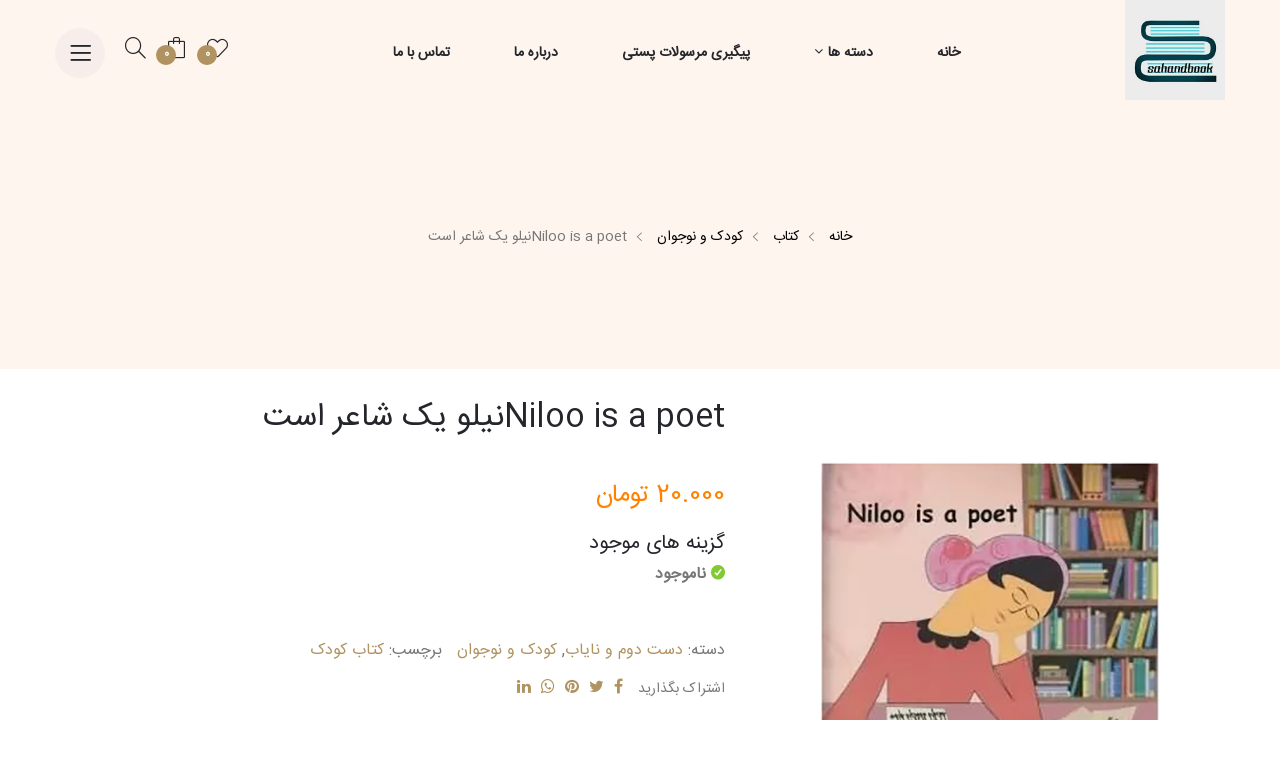

--- FILE ---
content_type: text/html; charset=UTF-8
request_url: https://sahandbook.com/product/niloo-is-a-poet%D9%86%DB%8C%D9%84%D9%88-%DB%8C%DA%A9-%D8%B4%D8%A7%D8%B9%D8%B1-%D8%A7%D8%B3%D8%AA/
body_size: 18928
content:
<!DOCTYPE html>
<html lang="fa">
<!-- Mirrored from template.hasthemes.com/hono/hono/index-3.html by HTTrack Website Copier/3.x [XR&CO'2014], Sat, 27 Nov 2021 04:38:27 GMT -->
<head>
    <meta charset="UTF-8"/>
    <meta name="viewport" content="width=device-width, initial-scale=1.0"/>
    <!-- ::::::::::::::Favicon icon::::::::::::::-->
    <link rel="shortcut icon" href="https://sahandbook.com/wp-content/themes/barat/images/favicon.ico" type="image/png"/>
    <!-- Use the minified version files listed below for better performance and remove the files listed above -->
    <meta name='robots' content='index, follow, max-image-preview:large, max-snippet:-1, max-video-preview:-1' />

	<!-- This site is optimized with the Yoast SEO plugin v23.8 - https://yoast.com/wordpress/plugins/seo/ -->
	<title>خرید و خلاصه کتاب Niloo is a poetنیلو یک شاعر است - سهند بوک</title>
	<link rel="canonical" href="https://sahandbook.com/product/niloo-is-a-poetنیلو-یک-شاعر-است/" />
	<meta property="og:locale" content="fa_IR" />
	<meta property="og:type" content="article" />
	<meta property="og:title" content="خرید و خلاصه کتاب Niloo is a poetنیلو یک شاعر است - سهند بوک" />
	<meta property="og:description" content="This book is a combination of songs and chants with functional language items. children simply enjoy and learn" />
	<meta property="og:url" content="https://sahandbook.com/product/niloo-is-a-poetنیلو-یک-شاعر-است/" />
	<meta property="og:site_name" content="سهند بوک" />
	<meta property="article:modified_time" content="2024-04-20T08:41:09+00:00" />
	<meta property="og:image" content="https://sahandbook.com/wp-content/uploads/2023/07/ezgif.com-webp-to-jpg1-1.jpg" />
	<meta property="og:image:width" content="600" />
	<meta property="og:image:height" content="600" />
	<meta property="og:image:type" content="image/jpeg" />
	<meta name="twitter:card" content="summary_large_image" />
	<meta name="twitter:label1" content="زمان تقریبی برای خواندن" />
	<meta name="twitter:data1" content="1 دقیقه" />
	<script type="application/ld+json" class="yoast-schema-graph">{"@context":"https://schema.org","@graph":[{"@type":"WebPage","@id":"https://sahandbook.com/product/niloo-is-a-poet%d9%86%db%8c%d9%84%d9%88-%db%8c%da%a9-%d8%b4%d8%a7%d8%b9%d8%b1-%d8%a7%d8%b3%d8%aa/","url":"https://sahandbook.com/product/niloo-is-a-poet%d9%86%db%8c%d9%84%d9%88-%db%8c%da%a9-%d8%b4%d8%a7%d8%b9%d8%b1-%d8%a7%d8%b3%d8%aa/","name":"خرید و خلاصه کتاب Niloo is a poetنیلو یک شاعر است - سهند بوک","isPartOf":{"@id":"https://sahandbook.com/#website"},"primaryImageOfPage":{"@id":"https://sahandbook.com/product/niloo-is-a-poet%d9%86%db%8c%d9%84%d9%88-%db%8c%da%a9-%d8%b4%d8%a7%d8%b9%d8%b1-%d8%a7%d8%b3%d8%aa/#primaryimage"},"image":{"@id":"https://sahandbook.com/product/niloo-is-a-poet%d9%86%db%8c%d9%84%d9%88-%db%8c%da%a9-%d8%b4%d8%a7%d8%b9%d8%b1-%d8%a7%d8%b3%d8%aa/#primaryimage"},"thumbnailUrl":"https://sahandbook.com/wp-content/uploads/2023/07/ezgif.com-webp-to-jpg1-1.jpg","datePublished":"2023-07-02T17:27:52+00:00","dateModified":"2024-04-20T08:41:09+00:00","breadcrumb":{"@id":"https://sahandbook.com/product/niloo-is-a-poet%d9%86%db%8c%d9%84%d9%88-%db%8c%da%a9-%d8%b4%d8%a7%d8%b9%d8%b1-%d8%a7%d8%b3%d8%aa/#breadcrumb"},"inLanguage":"fa-IR","potentialAction":[{"@type":"ReadAction","target":["https://sahandbook.com/product/niloo-is-a-poet%d9%86%db%8c%d9%84%d9%88-%db%8c%da%a9-%d8%b4%d8%a7%d8%b9%d8%b1-%d8%a7%d8%b3%d8%aa/"]}]},{"@type":"ImageObject","inLanguage":"fa-IR","@id":"https://sahandbook.com/product/niloo-is-a-poet%d9%86%db%8c%d9%84%d9%88-%db%8c%da%a9-%d8%b4%d8%a7%d8%b9%d8%b1-%d8%a7%d8%b3%d8%aa/#primaryimage","url":"https://sahandbook.com/wp-content/uploads/2023/07/ezgif.com-webp-to-jpg1-1.jpg","contentUrl":"https://sahandbook.com/wp-content/uploads/2023/07/ezgif.com-webp-to-jpg1-1.jpg","width":600,"height":600,"caption":"نیلو یک شاعر است"},{"@type":"BreadcrumbList","@id":"https://sahandbook.com/product/niloo-is-a-poet%d9%86%db%8c%d9%84%d9%88-%db%8c%da%a9-%d8%b4%d8%a7%d8%b9%d8%b1-%d8%a7%d8%b3%d8%aa/#breadcrumb","itemListElement":[{"@type":"ListItem","position":1,"name":"فروشگاه","item":"https://sahandbook.com/shop/"},{"@type":"ListItem","position":2,"name":"Niloo is a poetنیلو یک شاعر است"}]},{"@type":"WebSite","@id":"https://sahandbook.com/#website","url":"https://sahandbook.com/","name":"سهند بوک","description":"فروشگاه اینترنتی کتاب","potentialAction":[{"@type":"SearchAction","target":{"@type":"EntryPoint","urlTemplate":"https://sahandbook.com/?s={search_term_string}"},"query-input":{"@type":"PropertyValueSpecification","valueRequired":true,"valueName":"search_term_string"}}],"inLanguage":"fa-IR"}]}</script>
	<!-- / Yoast SEO plugin. -->


<link rel="alternate" type="application/rss+xml" title="سهند بوک &raquo; Niloo is a poetنیلو یک شاعر است خوراک دیدگاه‌ها" href="https://sahandbook.com/product/niloo-is-a-poet%d9%86%db%8c%d9%84%d9%88-%db%8c%da%a9-%d8%b4%d8%a7%d8%b9%d8%b1-%d8%a7%d8%b3%d8%aa/feed/" />
<link rel="alternate" title="oEmbed (JSON)" type="application/json+oembed" href="https://sahandbook.com/wp-json/oembed/1.0/embed?url=https%3A%2F%2Fsahandbook.com%2Fproduct%2Fniloo-is-a-poet%25d9%2586%25db%258c%25d9%2584%25d9%2588-%25db%258c%25da%25a9-%25d8%25b4%25d8%25a7%25d8%25b9%25d8%25b1-%25d8%25a7%25d8%25b3%25d8%25aa%2F" />
<link rel="alternate" title="oEmbed (XML)" type="text/xml+oembed" href="https://sahandbook.com/wp-json/oembed/1.0/embed?url=https%3A%2F%2Fsahandbook.com%2Fproduct%2Fniloo-is-a-poet%25d9%2586%25db%258c%25d9%2584%25d9%2588-%25db%258c%25da%25a9-%25d8%25b4%25d8%25a7%25d8%25b9%25d8%25b1-%25d8%25a7%25d8%25b3%25d8%25aa%2F&#038;format=xml" />
<style id='wp-img-auto-sizes-contain-inline-css' type='text/css'>
img:is([sizes=auto i],[sizes^="auto," i]){contain-intrinsic-size:3000px 1500px}
/*# sourceURL=wp-img-auto-sizes-contain-inline-css */
</style>
<link rel='stylesheet' id='operation-css' href='https://sahandbook.com/wp-content/plugins/barat-plugin/css/operation.css?ver=eb030701e193784c51656307eed65d29' type='text/css' media='all' />
<style id='wp-emoji-styles-inline-css' type='text/css'>

	img.wp-smiley, img.emoji {
		display: inline !important;
		border: none !important;
		box-shadow: none !important;
		height: 1em !important;
		width: 1em !important;
		margin: 0 0.07em !important;
		vertical-align: -0.1em !important;
		background: none !important;
		padding: 0 !important;
	}
/*# sourceURL=wp-emoji-styles-inline-css */
</style>
<style id='wp-block-library-inline-css' type='text/css'>
:root{--wp-block-synced-color:#7a00df;--wp-block-synced-color--rgb:122,0,223;--wp-bound-block-color:var(--wp-block-synced-color);--wp-editor-canvas-background:#ddd;--wp-admin-theme-color:#007cba;--wp-admin-theme-color--rgb:0,124,186;--wp-admin-theme-color-darker-10:#006ba1;--wp-admin-theme-color-darker-10--rgb:0,107,160.5;--wp-admin-theme-color-darker-20:#005a87;--wp-admin-theme-color-darker-20--rgb:0,90,135;--wp-admin-border-width-focus:2px}@media (min-resolution:192dpi){:root{--wp-admin-border-width-focus:1.5px}}.wp-element-button{cursor:pointer}:root .has-very-light-gray-background-color{background-color:#eee}:root .has-very-dark-gray-background-color{background-color:#313131}:root .has-very-light-gray-color{color:#eee}:root .has-very-dark-gray-color{color:#313131}:root .has-vivid-green-cyan-to-vivid-cyan-blue-gradient-background{background:linear-gradient(135deg,#00d084,#0693e3)}:root .has-purple-crush-gradient-background{background:linear-gradient(135deg,#34e2e4,#4721fb 50%,#ab1dfe)}:root .has-hazy-dawn-gradient-background{background:linear-gradient(135deg,#faaca8,#dad0ec)}:root .has-subdued-olive-gradient-background{background:linear-gradient(135deg,#fafae1,#67a671)}:root .has-atomic-cream-gradient-background{background:linear-gradient(135deg,#fdd79a,#004a59)}:root .has-nightshade-gradient-background{background:linear-gradient(135deg,#330968,#31cdcf)}:root .has-midnight-gradient-background{background:linear-gradient(135deg,#020381,#2874fc)}:root{--wp--preset--font-size--normal:16px;--wp--preset--font-size--huge:42px}.has-regular-font-size{font-size:1em}.has-larger-font-size{font-size:2.625em}.has-normal-font-size{font-size:var(--wp--preset--font-size--normal)}.has-huge-font-size{font-size:var(--wp--preset--font-size--huge)}.has-text-align-center{text-align:center}.has-text-align-left{text-align:left}.has-text-align-right{text-align:right}.has-fit-text{white-space:nowrap!important}#end-resizable-editor-section{display:none}.aligncenter{clear:both}.items-justified-left{justify-content:flex-start}.items-justified-center{justify-content:center}.items-justified-right{justify-content:flex-end}.items-justified-space-between{justify-content:space-between}.screen-reader-text{border:0;clip-path:inset(50%);height:1px;margin:-1px;overflow:hidden;padding:0;position:absolute;width:1px;word-wrap:normal!important}.screen-reader-text:focus{background-color:#ddd;clip-path:none;color:#444;display:block;font-size:1em;height:auto;left:5px;line-height:normal;padding:15px 23px 14px;text-decoration:none;top:5px;width:auto;z-index:100000}html :where(.has-border-color){border-style:solid}html :where([style*=border-top-color]){border-top-style:solid}html :where([style*=border-right-color]){border-right-style:solid}html :where([style*=border-bottom-color]){border-bottom-style:solid}html :where([style*=border-left-color]){border-left-style:solid}html :where([style*=border-width]){border-style:solid}html :where([style*=border-top-width]){border-top-style:solid}html :where([style*=border-right-width]){border-right-style:solid}html :where([style*=border-bottom-width]){border-bottom-style:solid}html :where([style*=border-left-width]){border-left-style:solid}html :where(img[class*=wp-image-]){height:auto;max-width:100%}:where(figure){margin:0 0 1em}html :where(.is-position-sticky){--wp-admin--admin-bar--position-offset:var(--wp-admin--admin-bar--height,0px)}@media screen and (max-width:600px){html :where(.is-position-sticky){--wp-admin--admin-bar--position-offset:0px}}

/*# sourceURL=wp-block-library-inline-css */
</style><link rel='stylesheet' id='wc-blocks-style-rtl-css' href='https://sahandbook.com/wp-content/plugins/woocommerce/assets/client/blocks/wc-blocks-rtl.css?ver=wc-9.4.4' type='text/css' media='all' />
<style id='global-styles-inline-css' type='text/css'>
:root{--wp--preset--aspect-ratio--square: 1;--wp--preset--aspect-ratio--4-3: 4/3;--wp--preset--aspect-ratio--3-4: 3/4;--wp--preset--aspect-ratio--3-2: 3/2;--wp--preset--aspect-ratio--2-3: 2/3;--wp--preset--aspect-ratio--16-9: 16/9;--wp--preset--aspect-ratio--9-16: 9/16;--wp--preset--color--black: #000000;--wp--preset--color--cyan-bluish-gray: #abb8c3;--wp--preset--color--white: #ffffff;--wp--preset--color--pale-pink: #f78da7;--wp--preset--color--vivid-red: #cf2e2e;--wp--preset--color--luminous-vivid-orange: #ff6900;--wp--preset--color--luminous-vivid-amber: #fcb900;--wp--preset--color--light-green-cyan: #7bdcb5;--wp--preset--color--vivid-green-cyan: #00d084;--wp--preset--color--pale-cyan-blue: #8ed1fc;--wp--preset--color--vivid-cyan-blue: #0693e3;--wp--preset--color--vivid-purple: #9b51e0;--wp--preset--gradient--vivid-cyan-blue-to-vivid-purple: linear-gradient(135deg,rgb(6,147,227) 0%,rgb(155,81,224) 100%);--wp--preset--gradient--light-green-cyan-to-vivid-green-cyan: linear-gradient(135deg,rgb(122,220,180) 0%,rgb(0,208,130) 100%);--wp--preset--gradient--luminous-vivid-amber-to-luminous-vivid-orange: linear-gradient(135deg,rgb(252,185,0) 0%,rgb(255,105,0) 100%);--wp--preset--gradient--luminous-vivid-orange-to-vivid-red: linear-gradient(135deg,rgb(255,105,0) 0%,rgb(207,46,46) 100%);--wp--preset--gradient--very-light-gray-to-cyan-bluish-gray: linear-gradient(135deg,rgb(238,238,238) 0%,rgb(169,184,195) 100%);--wp--preset--gradient--cool-to-warm-spectrum: linear-gradient(135deg,rgb(74,234,220) 0%,rgb(151,120,209) 20%,rgb(207,42,186) 40%,rgb(238,44,130) 60%,rgb(251,105,98) 80%,rgb(254,248,76) 100%);--wp--preset--gradient--blush-light-purple: linear-gradient(135deg,rgb(255,206,236) 0%,rgb(152,150,240) 100%);--wp--preset--gradient--blush-bordeaux: linear-gradient(135deg,rgb(254,205,165) 0%,rgb(254,45,45) 50%,rgb(107,0,62) 100%);--wp--preset--gradient--luminous-dusk: linear-gradient(135deg,rgb(255,203,112) 0%,rgb(199,81,192) 50%,rgb(65,88,208) 100%);--wp--preset--gradient--pale-ocean: linear-gradient(135deg,rgb(255,245,203) 0%,rgb(182,227,212) 50%,rgb(51,167,181) 100%);--wp--preset--gradient--electric-grass: linear-gradient(135deg,rgb(202,248,128) 0%,rgb(113,206,126) 100%);--wp--preset--gradient--midnight: linear-gradient(135deg,rgb(2,3,129) 0%,rgb(40,116,252) 100%);--wp--preset--font-size--small: 13px;--wp--preset--font-size--medium: 20px;--wp--preset--font-size--large: 36px;--wp--preset--font-size--x-large: 42px;--wp--preset--font-family--inter: "Inter", sans-serif;--wp--preset--font-family--cardo: Cardo;--wp--preset--spacing--20: 0.44rem;--wp--preset--spacing--30: 0.67rem;--wp--preset--spacing--40: 1rem;--wp--preset--spacing--50: 1.5rem;--wp--preset--spacing--60: 2.25rem;--wp--preset--spacing--70: 3.38rem;--wp--preset--spacing--80: 5.06rem;--wp--preset--shadow--natural: 6px 6px 9px rgba(0, 0, 0, 0.2);--wp--preset--shadow--deep: 12px 12px 50px rgba(0, 0, 0, 0.4);--wp--preset--shadow--sharp: 6px 6px 0px rgba(0, 0, 0, 0.2);--wp--preset--shadow--outlined: 6px 6px 0px -3px rgb(255, 255, 255), 6px 6px rgb(0, 0, 0);--wp--preset--shadow--crisp: 6px 6px 0px rgb(0, 0, 0);}:where(.is-layout-flex){gap: 0.5em;}:where(.is-layout-grid){gap: 0.5em;}body .is-layout-flex{display: flex;}.is-layout-flex{flex-wrap: wrap;align-items: center;}.is-layout-flex > :is(*, div){margin: 0;}body .is-layout-grid{display: grid;}.is-layout-grid > :is(*, div){margin: 0;}:where(.wp-block-columns.is-layout-flex){gap: 2em;}:where(.wp-block-columns.is-layout-grid){gap: 2em;}:where(.wp-block-post-template.is-layout-flex){gap: 1.25em;}:where(.wp-block-post-template.is-layout-grid){gap: 1.25em;}.has-black-color{color: var(--wp--preset--color--black) !important;}.has-cyan-bluish-gray-color{color: var(--wp--preset--color--cyan-bluish-gray) !important;}.has-white-color{color: var(--wp--preset--color--white) !important;}.has-pale-pink-color{color: var(--wp--preset--color--pale-pink) !important;}.has-vivid-red-color{color: var(--wp--preset--color--vivid-red) !important;}.has-luminous-vivid-orange-color{color: var(--wp--preset--color--luminous-vivid-orange) !important;}.has-luminous-vivid-amber-color{color: var(--wp--preset--color--luminous-vivid-amber) !important;}.has-light-green-cyan-color{color: var(--wp--preset--color--light-green-cyan) !important;}.has-vivid-green-cyan-color{color: var(--wp--preset--color--vivid-green-cyan) !important;}.has-pale-cyan-blue-color{color: var(--wp--preset--color--pale-cyan-blue) !important;}.has-vivid-cyan-blue-color{color: var(--wp--preset--color--vivid-cyan-blue) !important;}.has-vivid-purple-color{color: var(--wp--preset--color--vivid-purple) !important;}.has-black-background-color{background-color: var(--wp--preset--color--black) !important;}.has-cyan-bluish-gray-background-color{background-color: var(--wp--preset--color--cyan-bluish-gray) !important;}.has-white-background-color{background-color: var(--wp--preset--color--white) !important;}.has-pale-pink-background-color{background-color: var(--wp--preset--color--pale-pink) !important;}.has-vivid-red-background-color{background-color: var(--wp--preset--color--vivid-red) !important;}.has-luminous-vivid-orange-background-color{background-color: var(--wp--preset--color--luminous-vivid-orange) !important;}.has-luminous-vivid-amber-background-color{background-color: var(--wp--preset--color--luminous-vivid-amber) !important;}.has-light-green-cyan-background-color{background-color: var(--wp--preset--color--light-green-cyan) !important;}.has-vivid-green-cyan-background-color{background-color: var(--wp--preset--color--vivid-green-cyan) !important;}.has-pale-cyan-blue-background-color{background-color: var(--wp--preset--color--pale-cyan-blue) !important;}.has-vivid-cyan-blue-background-color{background-color: var(--wp--preset--color--vivid-cyan-blue) !important;}.has-vivid-purple-background-color{background-color: var(--wp--preset--color--vivid-purple) !important;}.has-black-border-color{border-color: var(--wp--preset--color--black) !important;}.has-cyan-bluish-gray-border-color{border-color: var(--wp--preset--color--cyan-bluish-gray) !important;}.has-white-border-color{border-color: var(--wp--preset--color--white) !important;}.has-pale-pink-border-color{border-color: var(--wp--preset--color--pale-pink) !important;}.has-vivid-red-border-color{border-color: var(--wp--preset--color--vivid-red) !important;}.has-luminous-vivid-orange-border-color{border-color: var(--wp--preset--color--luminous-vivid-orange) !important;}.has-luminous-vivid-amber-border-color{border-color: var(--wp--preset--color--luminous-vivid-amber) !important;}.has-light-green-cyan-border-color{border-color: var(--wp--preset--color--light-green-cyan) !important;}.has-vivid-green-cyan-border-color{border-color: var(--wp--preset--color--vivid-green-cyan) !important;}.has-pale-cyan-blue-border-color{border-color: var(--wp--preset--color--pale-cyan-blue) !important;}.has-vivid-cyan-blue-border-color{border-color: var(--wp--preset--color--vivid-cyan-blue) !important;}.has-vivid-purple-border-color{border-color: var(--wp--preset--color--vivid-purple) !important;}.has-vivid-cyan-blue-to-vivid-purple-gradient-background{background: var(--wp--preset--gradient--vivid-cyan-blue-to-vivid-purple) !important;}.has-light-green-cyan-to-vivid-green-cyan-gradient-background{background: var(--wp--preset--gradient--light-green-cyan-to-vivid-green-cyan) !important;}.has-luminous-vivid-amber-to-luminous-vivid-orange-gradient-background{background: var(--wp--preset--gradient--luminous-vivid-amber-to-luminous-vivid-orange) !important;}.has-luminous-vivid-orange-to-vivid-red-gradient-background{background: var(--wp--preset--gradient--luminous-vivid-orange-to-vivid-red) !important;}.has-very-light-gray-to-cyan-bluish-gray-gradient-background{background: var(--wp--preset--gradient--very-light-gray-to-cyan-bluish-gray) !important;}.has-cool-to-warm-spectrum-gradient-background{background: var(--wp--preset--gradient--cool-to-warm-spectrum) !important;}.has-blush-light-purple-gradient-background{background: var(--wp--preset--gradient--blush-light-purple) !important;}.has-blush-bordeaux-gradient-background{background: var(--wp--preset--gradient--blush-bordeaux) !important;}.has-luminous-dusk-gradient-background{background: var(--wp--preset--gradient--luminous-dusk) !important;}.has-pale-ocean-gradient-background{background: var(--wp--preset--gradient--pale-ocean) !important;}.has-electric-grass-gradient-background{background: var(--wp--preset--gradient--electric-grass) !important;}.has-midnight-gradient-background{background: var(--wp--preset--gradient--midnight) !important;}.has-small-font-size{font-size: var(--wp--preset--font-size--small) !important;}.has-medium-font-size{font-size: var(--wp--preset--font-size--medium) !important;}.has-large-font-size{font-size: var(--wp--preset--font-size--large) !important;}.has-x-large-font-size{font-size: var(--wp--preset--font-size--x-large) !important;}
/*# sourceURL=global-styles-inline-css */
</style>

<style id='classic-theme-styles-inline-css' type='text/css'>
/*! This file is auto-generated */
.wp-block-button__link{color:#fff;background-color:#32373c;border-radius:9999px;box-shadow:none;text-decoration:none;padding:calc(.667em + 2px) calc(1.333em + 2px);font-size:1.125em}.wp-block-file__button{background:#32373c;color:#fff;text-decoration:none}
/*# sourceURL=/wp-includes/css/classic-themes.min.css */
</style>
<link rel='stylesheet' id='woocommerce-layout-rtl-css' href='https://sahandbook.com/wp-content/plugins/woocommerce/assets/css/woocommerce-layout-rtl.css?ver=9.4.4' type='text/css' media='all' />
<link rel='stylesheet' id='woocommerce-smallscreen-rtl-css' href='https://sahandbook.com/wp-content/plugins/woocommerce/assets/css/woocommerce-smallscreen-rtl.css?ver=9.4.4' type='text/css' media='only screen and (max-width: 768px)' />
<link rel='stylesheet' id='woocommerce-general-rtl-css' href='https://sahandbook.com/wp-content/plugins/woocommerce/assets/css/woocommerce-rtl.css?ver=9.4.4' type='text/css' media='all' />
<style id='woocommerce-inline-inline-css' type='text/css'>
.woocommerce form .form-row .required { visibility: visible; }
/*# sourceURL=woocommerce-inline-inline-css */
</style>
<link rel='stylesheet' id='vendor.min-css' href='https://sahandbook.com/wp-content/themes/barat/css/vendor.min.css?ver=1' type='text/css' media='all' />
<link rel='stylesheet' id='plugins.min-css' href='https://sahandbook.com/wp-content/themes/barat/css/plugins.min.css?ver=1' type='text/css' media='all' />
<link rel='stylesheet' id='style.min-css' href='https://sahandbook.com/wp-content/themes/barat/css/style.min.css?ver=1' type='text/css' media='all' />
<script type="text/javascript" src="https://sahandbook.com/wp-includes/js/jquery/jquery.min.js?ver=3.7.1" id="jquery-core-js"></script>
<script type="text/javascript" src="https://sahandbook.com/wp-includes/js/jquery/jquery-migrate.min.js?ver=3.4.1" id="jquery-migrate-js"></script>
<script type="text/javascript" src="https://sahandbook.com/wp-content/plugins/barat-plugin/js/jquery.hideseek.min.js?ver=eb030701e193784c51656307eed65d29" id="hideseek-js"></script>
<script type="text/javascript" src="https://sahandbook.com/wp-content/plugins/woocommerce/assets/js/jquery-blockui/jquery.blockUI.min.js?ver=2.7.0-wc.9.4.4" id="jquery-blockui-js" defer="defer" data-wp-strategy="defer"></script>
<script type="text/javascript" id="wc-add-to-cart-js-extra">
/* <![CDATA[ */
var wc_add_to_cart_params = {"ajax_url":"/wp-admin/admin-ajax.php","wc_ajax_url":"/?wc-ajax=%%endpoint%%","i18n_view_cart":"\u0645\u0634\u0627\u0647\u062f\u0647 \u0633\u0628\u062f \u062e\u0631\u06cc\u062f","cart_url":"https://sahandbook.com/cart/","is_cart":"","cart_redirect_after_add":"yes"};
//# sourceURL=wc-add-to-cart-js-extra
/* ]]> */
</script>
<script type="text/javascript" src="https://sahandbook.com/wp-content/plugins/woocommerce/assets/js/frontend/add-to-cart.min.js?ver=9.4.4" id="wc-add-to-cart-js" defer="defer" data-wp-strategy="defer"></script>
<script type="text/javascript" id="wc-single-product-js-extra">
/* <![CDATA[ */
var wc_single_product_params = {"i18n_required_rating_text":"\u0644\u0637\u0641\u0627 \u06cc\u06a9 \u0627\u0645\u062a\u06cc\u0627\u0632 \u0631\u0627 \u0627\u0646\u062a\u062e\u0627\u0628 \u06a9\u0646\u06cc\u062f","review_rating_required":"no","flexslider":{"rtl":true,"animation":"slide","smoothHeight":true,"directionNav":false,"controlNav":"thumbnails","slideshow":false,"animationSpeed":500,"animationLoop":false,"allowOneSlide":false},"zoom_enabled":"","zoom_options":[],"photoswipe_enabled":"","photoswipe_options":{"shareEl":false,"closeOnScroll":false,"history":false,"hideAnimationDuration":0,"showAnimationDuration":0},"flexslider_enabled":""};
//# sourceURL=wc-single-product-js-extra
/* ]]> */
</script>
<script type="text/javascript" src="https://sahandbook.com/wp-content/plugins/woocommerce/assets/js/frontend/single-product.min.js?ver=9.4.4" id="wc-single-product-js" defer="defer" data-wp-strategy="defer"></script>
<script type="text/javascript" src="https://sahandbook.com/wp-content/plugins/woocommerce/assets/js/js-cookie/js.cookie.min.js?ver=2.1.4-wc.9.4.4" id="js-cookie-js" defer="defer" data-wp-strategy="defer"></script>
<script type="text/javascript" id="woocommerce-js-extra">
/* <![CDATA[ */
var woocommerce_params = {"ajax_url":"/wp-admin/admin-ajax.php","wc_ajax_url":"/?wc-ajax=%%endpoint%%"};
//# sourceURL=woocommerce-js-extra
/* ]]> */
</script>
<script type="text/javascript" src="https://sahandbook.com/wp-content/plugins/woocommerce/assets/js/frontend/woocommerce.min.js?ver=9.4.4" id="woocommerce-js" defer="defer" data-wp-strategy="defer"></script>
<link rel="https://api.w.org/" href="https://sahandbook.com/wp-json/" /><link rel="alternate" title="JSON" type="application/json" href="https://sahandbook.com/wp-json/wp/v2/product/11560" /><link rel="EditURI" type="application/rsd+xml" title="RSD" href="https://sahandbook.com/xmlrpc.php?rsd" />

<link rel='shortlink' href='https://sahandbook.com/?p=11560' />
	<noscript><style>.woocommerce-product-gallery{ opacity: 1 !important; }</style></noscript>
	<style class='wp-fonts-local' type='text/css'>
@font-face{font-family:Inter;font-style:normal;font-weight:300 900;font-display:fallback;src:url('https://sahandbook.com/wp-content/plugins/woocommerce/assets/fonts/Inter-VariableFont_slnt,wght.woff2') format('woff2');font-stretch:normal;}
@font-face{font-family:Cardo;font-style:normal;font-weight:400;font-display:fallback;src:url('https://sahandbook.com/wp-content/plugins/woocommerce/assets/fonts/cardo_normal_400.woff2') format('woff2');}
</style>
</head>
<body>
<!-- Start Header Area -->
<header class="header-section d-none d-xl-block">
    <div class="header-wrapper">
        <div class="header-bottom header-bottom-color--golden section-fluid
            sticky-header sticky-color--golden ">
            <div class="container-fluid">
                <div class="row">
                    <div class="col-12 d-flex align-items-center justify-content-between">
                        <!-- Start Header Logo -->
                        <div class="header-logo">
                            <h1 class="logo">
                                <a href="/" title="logo"><img src="https://sahandbook.com/wp-content/uploads/2022/03/logo-sahandbook.jpg" alt="سهند بوک"/></a>
                            </h1>
                        </div>
                        <!-- End Header Logo -->

                        <!-- Start Header Main Menu -->
                        <div class="main-menu menu-color--black menu-hover-color--pink">
                            <nav>
                            <ul id="menu-page-menu" class="menu"><li id="menu-item-10902" class="menu-item menu-item-type-custom menu-item-object-custom menu-item-10902"><a href="/">خانه</a></li>
<li id="menu-item-10910" class="mega nav__bar menu-item menu-item-type-custom menu-item-object-custom menu-item-has-children menu-item-10910"><a href="/shop">دسته ها</a>
<ul class="sub-menu">
	<li id="menu-item-11416" class="menu-item menu-item-type-taxonomy menu-item-object-product_cat menu-item-11416"><a href="https://sahandbook.com/product-category/%d9%85%d9%88%d8%b3%db%8c%d9%82%db%8c/%d8%a2%d9%85%d9%88%d8%b2%d8%b4-%d9%85%d9%88%d8%b3%db%8c%d9%82%db%8c/">آموزش موسیقی</a></li>
	<li id="menu-item-11418" class="menu-item menu-item-type-taxonomy menu-item-object-product_cat menu-item-11418"><a href="https://sahandbook.com/product-category/%d8%a8%d8%a7%d8%b2%d8%a7%d8%b1%db%8c%d8%a7%d8%a8%db%8c/">بازاریابی</a></li>
	<li id="menu-item-11419" class="menu-item menu-item-type-taxonomy menu-item-object-product_cat menu-item-11419"><a href="https://sahandbook.com/product-category/%d9%be%d8%a7%d8%b1%d8%aa%db%8c%d8%aa%d9%88%d8%b1/">پارتیتور</a></li>
	<li id="menu-item-11420" class="m-li menu-item menu-item-type-taxonomy menu-item-object-product_cat menu-item-11420"><a href="https://sahandbook.com/product-category/%d9%be%d8%b1%d9%81%d8%b1%d9%88%d8%b4-%d9%87%d8%a7/">پرفروش ها</a></li>
	<li id="menu-item-11421" class="menu-item menu-item-type-taxonomy menu-item-object-product_cat menu-item-11421"><a href="https://sahandbook.com/product-category/%d9%be%db%8c%d8%a7%d9%86%d9%88-%d9%88-%da%a9%db%8c%d8%a8%d8%b1%d8%af/">پیانو و کیبرد</a></li>
	<li id="menu-item-11422" class="menu-item menu-item-type-taxonomy menu-item-object-product_cat menu-item-11422"><a href="https://sahandbook.com/product-category/%d8%aa%d8%a6%d9%88%d8%b1%db%8c-%d9%88-%d8%aa%d8%a7%d8%b1%db%8c%d8%ae-%d9%85%d9%88%d8%b3%db%8c%d9%82%db%8c/">تئوری و نظری</a></li>
	<li id="menu-item-11423" class="menu-item menu-item-type-taxonomy menu-item-object-product_cat menu-item-11423"><a href="https://sahandbook.com/product-category/%d8%aa%d8%a7%d8%b1-%d9%88-%d8%b3%d9%87-%d8%aa%d8%a7%d8%b1/">تار و سه تار</a></li>
	<li id="menu-item-11424" class="menu-item menu-item-type-taxonomy menu-item-object-product_cat menu-item-11424"><a href="https://sahandbook.com/product-category/%d8%aa%d8%a7%d8%b1%db%8c%d8%ae-%d9%85%d9%88%d8%b3%db%8c%d9%82%db%8c-%d9%85%d9%88%d8%b3%db%8c%d9%82%db%8c/">تاریخ موسیقی</a></li>
	<li id="menu-item-11425" class="menu-item menu-item-type-taxonomy menu-item-object-product_cat menu-item-11425"><a href="https://sahandbook.com/product-category/%d8%aa%d8%a7%d8%b1%db%8c%d8%ae-%d9%85%d9%88%d8%b3%db%8c%d9%82%db%8c/">تاریخ موسیقی</a></li>
	<li id="menu-item-11427" class="menu-item menu-item-type-taxonomy menu-item-object-product_cat menu-item-11427"><a href="https://sahandbook.com/product-category/%d8%af%d9%81-%d9%88-%d8%aa%d9%86%d8%a8%da%a9/">دف و تنبک</a></li>
	<li id="menu-item-11428" class="menu-item menu-item-type-taxonomy menu-item-object-product_cat menu-item-11428"><a href="https://sahandbook.com/product-category/%d8%b1%d8%af%db%8c%d9%81-%d9%85%d9%88%d8%b3%db%8c%d9%82%db%8c-%d9%88-%d8%af%d8%b3%d8%aa%da%af%d8%a7%d9%87%db%8c/">ردیف موسیقی و دستگاهی</a></li>
	<li id="menu-item-11429" class="menu-item menu-item-type-taxonomy menu-item-object-product_cat menu-item-11429"><a href="https://sahandbook.com/product-category/%d8%b1%d9%85%d8%a7%d9%86/">رمان</a></li>
	<li id="menu-item-11430" class="menu-item menu-item-type-taxonomy menu-item-object-product_cat menu-item-11430"><a href="https://sahandbook.com/product-category/%d8%b1%d9%88%d8%a7%d9%86%d8%b4%d9%86%d8%a7%d8%b3%db%8c/">روانشناسی</a></li>
	<li id="menu-item-11431" class="menu-item menu-item-type-taxonomy menu-item-object-product_cat menu-item-11431"><a href="https://sahandbook.com/product-category/%d8%b2%d8%a8%d8%a7%d9%86-%d8%ae%d8%a7%d8%b1%d8%ac%d9%87/">زبان خارجه</a></li>
	<li id="menu-item-11432" class="menu-item menu-item-type-taxonomy menu-item-object-product_cat menu-item-11432"><a href="https://sahandbook.com/product-category/%d8%b3%d8%a7%d8%b2-%d9%88-%d8%a2%d9%84%d8%a7%d8%aa-%d9%85%d9%88%d8%b3%db%8c%d9%82%db%8c/">ساز و آلات موسیقی</a></li>
	<li id="menu-item-11434" class="menu-item menu-item-type-taxonomy menu-item-object-product_cat menu-item-11434"><a href="https://sahandbook.com/product-category/%d8%b3%d9%86%d8%aa%d9%88%d8%b1/">سنتور</a></li>
	<li id="menu-item-11436" class="menu-item menu-item-type-taxonomy menu-item-object-product_cat menu-item-11436"><a href="https://sahandbook.com/product-category/%d8%b9%d9%84%d9%88%d9%85-%d8%a7%d8%ac%d8%aa%d9%85%d8%a7%d8%b9%db%8c/">علوم اجتماعی</a></li>
	<li id="menu-item-11437" class="menu-item menu-item-type-taxonomy menu-item-object-product_cat menu-item-11437"><a href="https://sahandbook.com/product-category/%d8%b9%d9%88%d8%af-%d9%88-%d8%a8%d8%b1%d8%a8%d8%b7-%d9%88-%d8%af%db%8c%d9%88%d8%a7%d9%86/">عود و بربط و دیوان</a></li>
	<li id="menu-item-11438" class="menu-item menu-item-type-taxonomy menu-item-object-product_cat menu-item-11438"><a href="https://sahandbook.com/product-category/%d9%82%d8%a7%d9%86%d9%88%d9%86-%d9%88-%da%a9%d9%85%d8%a7%d9%86%da%86%d9%87/">قانون و کمانچه</a></li>
	<li id="menu-item-11440" class="menu-item menu-item-type-taxonomy menu-item-object-product_cat menu-item-11440"><a href="https://sahandbook.com/product-category/%da%a9%d8%aa%d8%a7%d8%a8/%d8%a8%d8%a7%d8%b2%d8%a7%d8%b1%db%8c%d8%a7%d8%a8%db%8c-%da%a9%d8%aa%d8%a7%d8%a8/">بازاریابی</a></li>
	<li id="menu-item-11441" class="menu-item menu-item-type-taxonomy menu-item-object-product_cat current-product-ancestor current-menu-parent current-product-parent menu-item-11441"><a href="https://sahandbook.com/product-category/%da%a9%d8%aa%d8%a7%d8%a8/%d8%af%d8%b3%d8%aa-%d8%af%d9%88%d9%85-%d9%88-%d9%86%d8%a7%db%8c%d8%a7%d8%a8-%da%a9%d8%aa%d8%a7%d8%a8/">دست دوم و نایاب</a></li>
	<li id="menu-item-11442" class="menu-item menu-item-type-taxonomy menu-item-object-product_cat menu-item-11442"><a href="https://sahandbook.com/product-category/%da%a9%d8%aa%d8%a7%d8%a8/%d8%b1%d9%85%d8%a7%d9%86-%da%a9%d8%aa%d8%a7%d8%a8/">رمان</a></li>
	<li id="menu-item-11443" class="menu-item menu-item-type-taxonomy menu-item-object-product_cat menu-item-11443"><a href="https://sahandbook.com/product-category/%da%a9%d8%aa%d8%a7%d8%a8/%d8%b1%d9%88%d8%a7%d9%86%d8%b4%d9%86%d8%a7%d8%b3%db%8c-%da%a9%d8%aa%d8%a7%d8%a8/">روانشناسی</a></li>
	<li id="menu-item-11444" class="menu-item menu-item-type-taxonomy menu-item-object-product_cat menu-item-11444"><a href="https://sahandbook.com/product-category/%da%a9%d8%aa%d8%a7%d8%a8/%d8%b2%d8%a8%d8%a7%d9%86-%d8%ae%d8%a7%d8%b1%d8%ac%d9%87-%da%a9%d8%aa%d8%a7%d8%a8/">زبان خارجه</a></li>
	<li id="menu-item-11445" class="menu-item menu-item-type-taxonomy menu-item-object-product_cat menu-item-11445"><a href="https://sahandbook.com/product-category/%da%a9%d8%aa%d8%a7%d8%a8/%d8%b9%d9%84%d9%88%d9%85-%d8%a7%d8%ac%d8%aa%d9%85%d8%a7%d8%b9%db%8c-%da%a9%d8%aa%d8%a7%d8%a8/">علوم اجتماعی</a></li>
	<li id="menu-item-11446" class="menu-item menu-item-type-taxonomy menu-item-object-product_cat current-product-ancestor current-menu-parent current-product-parent menu-item-11446"><a href="https://sahandbook.com/product-category/%da%a9%d8%aa%d8%a7%d8%a8/%da%a9%d9%88%d8%af%da%a9-%d9%88-%d9%86%d9%88%d8%ac%d9%88%d8%a7%d9%86-%da%a9%d8%aa%d8%a7%d8%a8/">کودک و نوجوان</a></li>
	<li id="menu-item-11447" class="m-li menu-item menu-item-type-taxonomy menu-item-object-product_cat menu-item-11447"><a href="https://sahandbook.com/product-category/%da%a9%d8%aa%d8%a7%d8%a8/%d9%85%d9%88%d8%b3%db%8c%d9%82%db%8c-%da%a9%d8%aa%d8%a7%d8%a8/">موسیقی</a></li>
	<li id="menu-item-11448" class="menu-item menu-item-type-taxonomy menu-item-object-product_cat menu-item-11448"><a href="https://sahandbook.com/product-category/%da%a9%d8%aa%d8%a7%d8%a8/%d9%85%d9%88%d8%b3%db%8c%d9%82%db%8c-%da%a9%d8%aa%d8%a7%d8%a8/%d8%a2%d9%87%d9%86%da%af%d8%b3%d8%a7%d8%b2%db%8c-%d9%88-%d9%87%d8%a7%d8%b1%d9%85%d9%88%d9%86%db%8c-%da%a9%d8%aa%d8%a7%d8%a8/">آهنگسازی و هارمونی</a></li>
	<li id="menu-item-11449" class="menu-item menu-item-type-taxonomy menu-item-object-product_cat menu-item-11449"><a href="https://sahandbook.com/product-category/%da%a9%d8%aa%d8%a7%d8%a8/%d9%85%d9%88%d8%b3%db%8c%d9%82%db%8c-%da%a9%d8%aa%d8%a7%d8%a8/%d9%be%d8%a7%d8%b1%d8%aa%db%8c%d8%aa%d9%88%d8%b1-%d9%85%d9%88%d8%b3%db%8c%d9%82%db%8c-%da%a9%d8%aa%d8%a7%d8%a8/">پارتیتور</a></li>
	<li id="menu-item-11450" class="menu-item menu-item-type-taxonomy menu-item-object-product_cat menu-item-11450"><a href="https://sahandbook.com/product-category/%da%a9%d8%aa%d8%a7%d8%a8/%d9%85%d9%88%d8%b3%db%8c%d9%82%db%8c-%da%a9%d8%aa%d8%a7%d8%a8/%d9%be%db%8c%d8%a7%d9%86%d9%88-%d9%88-%da%a9%db%8c%d8%a8%d8%b1%d8%af-%d9%85%d9%88%d8%b3%db%8c%d9%82%db%8c-%da%a9%d8%aa%d8%a7%d8%a8/">پیانو و کیبرد</a></li>
	<li id="menu-item-11451" class="menu-item menu-item-type-taxonomy menu-item-object-product_cat menu-item-11451"><a href="https://sahandbook.com/product-category/%da%a9%d8%aa%d8%a7%d8%a8/%d9%85%d9%88%d8%b3%db%8c%d9%82%db%8c-%da%a9%d8%aa%d8%a7%d8%a8/%d8%aa%d8%a6%d9%88%d8%b1%db%8c-%d9%88-%d9%86%d8%b8%d8%b1%db%8c/">تئوری و نظری</a></li>
	<li id="menu-item-11452" class="menu-item menu-item-type-taxonomy menu-item-object-product_cat menu-item-11452"><a href="https://sahandbook.com/product-category/%da%a9%d8%aa%d8%a7%d8%a8/%d9%85%d9%88%d8%b3%db%8c%d9%82%db%8c-%da%a9%d8%aa%d8%a7%d8%a8/%d8%aa%d8%a7%d8%b1-%d9%88-%d8%b3%d9%87-%d8%aa%d8%a7%d8%b1-%d9%85%d9%88%d8%b3%db%8c%d9%82%db%8c-%da%a9%d8%aa%d8%a7%d8%a8/">تار و سه تار</a></li>
	<li id="menu-item-11453" class="menu-item menu-item-type-taxonomy menu-item-object-product_cat menu-item-11453"><a href="https://sahandbook.com/product-category/%da%a9%d8%aa%d8%a7%d8%a8/%d9%85%d9%88%d8%b3%db%8c%d9%82%db%8c-%da%a9%d8%aa%d8%a7%d8%a8/%d8%aa%d8%a7%d8%b1%db%8c%d8%ae-%d9%85%d9%88%d8%b3%db%8c%d9%82%db%8c-%d9%85%d9%88%d8%b3%db%8c%d9%82%db%8c-%da%a9%d8%aa%d8%a7%d8%a8/">تاریخ موسیقی</a></li>
	<li id="menu-item-11454" class="menu-item menu-item-type-taxonomy menu-item-object-product_cat menu-item-11454"><a href="https://sahandbook.com/product-category/%da%a9%d8%aa%d8%a7%d8%a8/%d9%85%d9%88%d8%b3%db%8c%d9%82%db%8c-%da%a9%d8%aa%d8%a7%d8%a8/%d8%af%d9%81-%d9%88-%d8%aa%d9%86%d8%a8%da%a9-%d9%85%d9%88%d8%b3%db%8c%d9%82%db%8c-%da%a9%d8%aa%d8%a7%d8%a8/">دف و تنبک</a></li>
	<li id="menu-item-11455" class="menu-item menu-item-type-taxonomy menu-item-object-product_cat menu-item-11455"><a href="https://sahandbook.com/product-category/%da%a9%d8%aa%d8%a7%d8%a8/%d9%85%d9%88%d8%b3%db%8c%d9%82%db%8c-%da%a9%d8%aa%d8%a7%d8%a8/%d8%b1%d8%af%db%8c%d9%81-%d9%85%d9%88%d8%b3%db%8c%d9%82%db%8c-%d9%88-%d8%af%d8%b3%d8%aa%da%af%d8%a7%d9%87%db%8c-%d9%85%d9%88%d8%b3%db%8c%d9%82%db%8c-%da%a9%d8%aa%d8%a7%d8%a8/">ردیف موسیقی و دستگاهی</a></li>
	<li id="menu-item-11456" class="menu-item menu-item-type-taxonomy menu-item-object-product_cat menu-item-11456"><a href="https://sahandbook.com/product-category/%da%a9%d8%aa%d8%a7%d8%a8/%d9%85%d9%88%d8%b3%db%8c%d9%82%db%8c-%da%a9%d8%aa%d8%a7%d8%a8/%d8%b3%d9%84%d9%81%da%98-%d9%88-%d8%a2%d9%88%d8%a7%d8%b2-%d9%85%d9%88%d8%b3%db%8c%d9%82%db%8c-%da%a9%d8%aa%d8%a7%d8%a8/">سلفژ و آواز</a></li>
	<li id="menu-item-11457" class="menu-item menu-item-type-taxonomy menu-item-object-product_cat menu-item-11457"><a href="https://sahandbook.com/product-category/%da%a9%d8%aa%d8%a7%d8%a8/%d9%85%d9%88%d8%b3%db%8c%d9%82%db%8c-%da%a9%d8%aa%d8%a7%d8%a8/%d8%b3%d9%86%d8%aa%d9%88%d8%b1-%d9%85%d9%88%d8%b3%db%8c%d9%82%db%8c-%da%a9%d8%aa%d8%a7%d8%a8/">سنتور</a></li>
	<li id="menu-item-11458" class="menu-item menu-item-type-taxonomy menu-item-object-product_cat menu-item-11458"><a href="https://sahandbook.com/product-category/%da%a9%d8%aa%d8%a7%d8%a8/%d9%85%d9%88%d8%b3%db%8c%d9%82%db%8c-%da%a9%d8%aa%d8%a7%d8%a8/%d8%b9%d9%88%d8%af-%d9%88-%d8%a8%d8%b1%d8%a8%d8%b7-%d9%88-%d8%af%db%8c%d9%88%d8%a7%d9%86-%d9%85%d9%88%d8%b3%db%8c%d9%82%db%8c-%da%a9%d8%aa%d8%a7%d8%a8/">عود و بربط و دیوان</a></li>
	<li id="menu-item-11459" class="menu-item menu-item-type-taxonomy menu-item-object-product_cat menu-item-11459"><a href="https://sahandbook.com/product-category/%da%a9%d8%aa%d8%a7%d8%a8/%d9%85%d9%88%d8%b3%db%8c%d9%82%db%8c-%da%a9%d8%aa%d8%a7%d8%a8/%d9%82%d8%a7%d9%86%d9%88%d9%86-%d9%88-%da%a9%d9%85%d8%a7%d9%86%da%86%d9%87-%d9%85%d9%88%d8%b3%db%8c%d9%82%db%8c-%da%a9%d8%aa%d8%a7%d8%a8/">قانون و کمانچه</a></li>
	<li id="menu-item-11460" class="menu-item menu-item-type-taxonomy menu-item-object-product_cat menu-item-11460"><a href="https://sahandbook.com/product-category/%da%a9%d8%aa%d8%a7%d8%a8/%d9%85%d9%88%d8%b3%db%8c%d9%82%db%8c-%da%a9%d8%aa%d8%a7%d8%a8/%da%af%db%8c%d8%aa%d8%a7%d8%b1-%d9%85%d9%88%d8%b3%db%8c%d9%82%db%8c-%da%a9%d8%aa%d8%a7%d8%a8/">گیتار</a></li>
	<li id="menu-item-11461" class="menu-item menu-item-type-taxonomy menu-item-object-product_cat menu-item-11461"><a href="https://sahandbook.com/product-category/%da%a9%d8%aa%d8%a7%d8%a8/%d9%85%d9%88%d8%b3%db%8c%d9%82%db%8c-%da%a9%d8%aa%d8%a7%d8%a8/%d9%85%d9%88%d8%b3%db%8c%d9%82%db%8c-%da%a9%d9%88%d8%af%da%a9-%d9%85%d9%88%d8%b3%db%8c%d9%82%db%8c-%da%a9%d8%aa%d8%a7%d8%a8/">موسیقی کودک</a></li>
	<li id="menu-item-11462" class="menu-item menu-item-type-taxonomy menu-item-object-product_cat menu-item-11462"><a href="https://sahandbook.com/product-category/%da%a9%d8%aa%d8%a7%d8%a8-%da%a9%d9%88%d8%af%da%a9-%d9%88-%d9%86%d9%88%d8%ac%d9%88%d8%a7%d9%86/">کتاب کودک و نوجوان</a></li>
	<li id="menu-item-11464" class="menu-item menu-item-type-taxonomy menu-item-object-product_cat menu-item-11464"><a href="https://sahandbook.com/product-category/%d9%84%d9%88%d8%a7%d8%b2%d9%85-%d8%a7%d9%84%d8%aa%d8%ad%d8%b1%db%8c%d8%b1/">لوازم التحریر</a></li>
</ul>
</li>
<li id="menu-item-13278" class="menu-item menu-item-type-post_type menu-item-object-page menu-item-13278"><a href="https://sahandbook.com/%d9%be%db%8c%da%af%db%8c%d8%b1%db%8c-%d9%85%d8%b1%d8%b3%d9%88%d9%84%d8%a7%d8%aa-%d9%be%d8%b3%d8%aa%db%8c/">پیگیری مرسولات پستی</a></li>
<li id="menu-item-11466" class="menu-item menu-item-type-post_type menu-item-object-page menu-item-11466"><a href="https://sahandbook.com/%d8%af%d8%b1%d8%a8%d8%a7%d8%b1%d9%87-%d9%85%d8%a7/">درباره ما</a></li>
<li id="menu-item-11467" class="menu-item menu-item-type-post_type menu-item-object-page menu-item-11467"><a href="https://sahandbook.com/contact-us/">تماس با ما</a></li>
</ul>                            </nav>
                        </div>
                        <!-- End Header Main Menu Start -->

                        <!-- Start Header Action Link -->
                        <ul class="header-action-link action-color--black action-hover-color--golden">
                            <li>
                                <a href="#offcanvas-wishlish" class="offcanvas-toggle wishlish">
                                    <i class="icon-heart"></i>
                                    <span class="item-count">0</span>
                                </a>
                            </li>
                            <li>
                                <a href="#offcanvas-add-cart" class="offcanvas-toggle">
                                    <i class="icon-bag"></i>
                                    <span class="item-count">0</span>
                                </a>
                            </li>
                            <li>
                                <a href="#search">
                                    <i class="icon-magnifier"></i>
                                </a>
                            </li>
                            <li>
                                <a href="#offcanvas-about" class="offacnvas offside-about offcanvas-toggle">
                                    <i class="icon-menu"></i>
                                </a>
                            </li>
                        </ul>
                        <!-- End Header Action Link -->
                    </div>
                </div>
            </div>
        </div>
    </div>
</header>
<!-- Start Mobile Header -->
<div class=" mobile-header mobile-header-bg-color--golden section-fluid d-lg-block d-xl-none">
    <div class="container">
        <div class="row">
            <div class="col-12 d-flex align-items-center justify-content-between">
                <!-- Start Mobile Left Side -->
                <div class="mobile-header-left">
                    <ul class="mobile-menu-logo">
                        <li>
                            <h1>
                            <a href="/" title="logo">
                                <div class="logo">
                                    <img src="https://sahandbook.com/wp-content/uploads/2022/03/logo-sahandbook.jpg" alt="سهند بوک"/>
                                </div>
                            </a>
                            </h1>
                        </li>
                    </ul>
                </div>
                <!-- End Mobile Left Side -->

                <!-- Start Mobile Right Side -->
                <div class="mobile-right-side">
                    <ul class="header-action-link action-color--black action-hover-color--golden">
                        <li>
                            <a href="#search">
                                <i class="icon-magnifier"></i>
                            </a>
                        </li>
                        <li class="wishlist__none">
                            <a href="#offcanvas-wishlish" class="offcanvas-toggle">
                                <i class="icon-heart"></i>
                                <span class="item-count">0</span>
                            </a>
                        </li>
                        <li class="addcart__none">
                            <a href="#offcanvas-add-cart" class="offcanvas-toggle">
                                <i class="icon-bag"></i>
                                <span class="item-count">0</span>
                            </a>
                        </li>
                        <li>
                            <a href="#mobile-menu-offcanvas" class="offcanvas-toggle offside-menu offside-menu-color--black">
                                <i class="icon-menu"></i>
                            </a>
                        </li>
                    </ul>
                </div>
                <!-- End Mobile Right Side -->
            </div>
        </div>
    </div>
</div>
<!-- End Mobile Header --><!-- End Mobile Header -->
<!-- Start Header Area -->
	<div id="primary" class="content-area"><main id="main" class="site-main" role="main"><!-- ...:::: Start Breadcrumb Section:::... -->
<div class="breadcrumb-section breadcrumb-bg-color--golden">
    <div class="breadcrumb-wrapper">
        <div class="container">
            <div class="row">
                <div class="col-12">
                    <div class="breadcrumb-nav breadcrumb-nav-color--black breadcrumb-nav-hover-color--golden">
                        <nav aria-label="breadcrumb">
                            <ul>

                                <nav class="woocommerce-breadcrumb" aria-label="Breadcrumb"><li><a href="https://sahandbook.com">خانه</a></li><li><a href="https://sahandbook.com/product-category/%da%a9%d8%aa%d8%a7%d8%a8/">کتاب</a></li><li><a href="https://sahandbook.com/product-category/%da%a9%d8%aa%d8%a7%d8%a8/%da%a9%d9%88%d8%af%da%a9-%d9%88-%d9%86%d9%88%d8%ac%d9%88%d8%a7%d9%86-%da%a9%d8%aa%d8%a7%d8%a8/">کودک و نوجوان</a></li><li class="active" aria-current="page">Niloo is a poetنیلو یک شاعر است</li></nav>                            </ul>
                        </nav>
                    </div>
                </div>
            </div>
        </div>
    </div>
</div>
<!-- ...:::: End Breadcrumb Section:::... -->
					
			<div class="woocommerce-notices-wrapper"></div><div id="product-11560" class="product type-product post-11560 status-publish first outofstock product_cat-5015 product_cat-5016 product_tag-5506 has-post-thumbnail shipping-taxable purchasable product-type-simple">

    <div class="product-details-section">
        <div class="container">
            <div class="row">
                <div class="col-xl-5 col-lg-6">
                    <div class="product-details-gallery-area" data-aos="fade-up" data-aos-delay="0">
                        <!--<figure class="woocommerce-product-gallery__wrapper">-->
<div class="woocommerce-product-gallery woocommerce-product-gallery--with-images woocommerce-product-gallery--columns-4 images" data-columns="4" style="opacity: 0; transition: opacity .25s ease-in-out;">
    <div class="product-large-image product-large-image-horaizontal swiper-container">
        <div class="swiper-wrapper">
            <div class="product-image-large-image swiper-slide img-responsive">
		<div data-thumb="https://sahandbook.com/wp-content/uploads/2023/07/ezgif.com-webp-to-jpg1-1-100x100.jpg" data-thumb-alt="نیلو یک شاعر است" data-thumb-srcset="https://sahandbook.com/wp-content/uploads/2023/07/ezgif.com-webp-to-jpg1-1-100x100.jpg 100w, https://sahandbook.com/wp-content/uploads/2023/07/ezgif.com-webp-to-jpg1-1-300x300.jpg 300w, https://sahandbook.com/wp-content/uploads/2023/07/ezgif.com-webp-to-jpg1-1-150x150.jpg 150w, https://sahandbook.com/wp-content/uploads/2023/07/ezgif.com-webp-to-jpg1-1.jpg 600w" class="woocommerce-product-gallery__image"><a href="https://sahandbook.com/wp-content/uploads/2023/07/ezgif.com-webp-to-jpg1-1.jpg"><img width="600" height="600" src="https://sahandbook.com/wp-content/uploads/2023/07/ezgif.com-webp-to-jpg1-1.jpg" class="wp-post-image" alt="نیلو یک شاعر است" data-caption="" data-src="https://sahandbook.com/wp-content/uploads/2023/07/ezgif.com-webp-to-jpg1-1.jpg" data-large_image="https://sahandbook.com/wp-content/uploads/2023/07/ezgif.com-webp-to-jpg1-1.jpg" data-large_image_width="600" data-large_image_height="600" decoding="async" fetchpriority="high" srcset="https://sahandbook.com/wp-content/uploads/2023/07/ezgif.com-webp-to-jpg1-1.jpg 600w, https://sahandbook.com/wp-content/uploads/2023/07/ezgif.com-webp-to-jpg1-1-300x300.jpg 300w, https://sahandbook.com/wp-content/uploads/2023/07/ezgif.com-webp-to-jpg1-1-150x150.jpg 150w, https://sahandbook.com/wp-content/uploads/2023/07/ezgif.com-webp-to-jpg1-1-100x100.jpg 100w" sizes="(max-width: 600px) 100vw, 600px" /></a></div>            </div>
                    </div>
    </div>
    <div class="product-image-thumb product-image-thumb-horizontal swiper-container pos-relative mt-5">
        <div class="swiper-wrapper">

    <div class="product-image-thumb-single swiper-slide"><img class="img-fluid" src="https://sahandbook.com/wp-content/uploads/2023/07/ezgif.com-webp-to-jpg1-1-150x150.jpg" alt=""/></div></div>
        <div class="gallery-thumb-arrow swiper-button-prev"></div>
        <div class="gallery-thumb-arrow swiper-button-next"></div>
    </div>
</div>                    </div>
                </div>
                <div class="col-xl-7 col-lg-6">
                    <div class="product-details-content-area product-details--golden summary entry-summary" data-aos="fade-up" data-aos-delay="200">
                        <div class="product-details-text"><h1 class="title product_title entry-title">Niloo is a poetنیلو یک شاعر است</h1><p class="price"><span class="woocommerce-Price-amount amount"><bdi>20.000&nbsp;<span class="woocommerce-Price-currencySymbol">تومان</span></bdi></span></p>
<h4 class="title">گزینه های موجود</h4>
<div class="variable-single-item">
    <div class="product-stock">
       <span class="product-stock-in"><i style="" class="ion-checkmark-circled"></i></span>
        ناموجود    </div>
</div>
</div>
<div class="product-details-catagory mb-2 product_meta">

	
	
	<span class="title posted_in">دسته: <a href="https://sahandbook.com/product-category/%da%a9%d8%aa%d8%a7%d8%a8/%d8%af%d8%b3%d8%aa-%d8%af%d9%88%d9%85-%d9%88-%d9%86%d8%a7%db%8c%d8%a7%d8%a8-%da%a9%d8%aa%d8%a7%d8%a8/" rel="tag">دست دوم و نایاب</a>, <a href="https://sahandbook.com/product-category/%da%a9%d8%aa%d8%a7%d8%a8/%da%a9%d9%88%d8%af%da%a9-%d9%88-%d9%86%d9%88%d8%ac%d9%88%d8%a7%d9%86-%da%a9%d8%aa%d8%a7%d8%a8/" rel="tag">کودک و نوجوان</a></span>
	<span class="title tagged_as">برچسب: <a href="https://sahandbook.com/product-tag/%da%a9%d8%aa%d8%a7%d8%a8-%da%a9%d9%88%d8%af%da%a9/" rel="tag">کتاب کودک</a></span>
	

</div>
<div class="product-details-social"><span class="title">اشتراک بگذارید</span><ul><li><a href="https://www.facebook.com/sharer/sharer.php?u=https://sahandbook.com/product/niloo-is-a-poet%d9%86%db%8c%d9%84%d9%88-%db%8c%da%a9-%d8%b4%d8%a7%d8%b9%d8%b1-%d8%a7%d8%b3%d8%aa/"><i class="fa fa-facebook"></i></a></li><li><a href="https://twitter.com/intent/tweet?url=https://sahandbook.com/product/niloo-is-a-poet%d9%86%db%8c%d9%84%d9%88-%db%8c%da%a9-%d8%b4%d8%a7%d8%b9%d8%b1-%d8%a7%d8%b3%d8%aa/"><i class="fa fa-twitter"></i></a></li><li><a href="https://pinterest.com/pin/create/button/?url=https://sahandbook.com/product/niloo-is-a-poet%d9%86%db%8c%d9%84%d9%88-%db%8c%da%a9-%d8%b4%d8%a7%d8%b9%d8%b1-%d8%a7%d8%b3%d8%aa/"><i class="fa fa-pinterest"></i></a></li><li><a href="https://api.whatsapp.com/send?text=https://sahandbook.com/product/niloo-is-a-poet%d9%86%db%8c%d9%84%d9%88-%db%8c%da%a9-%d8%b4%d8%a7%d8%b9%d8%b1-%d8%a7%d8%b3%d8%aa/"><i class="fa fa-whatsapp"></i></a></li><li><a href="https://www.linkedin.com/shareArticle?mini=true&url=https://sahandbook.com/product/niloo-is-a-poet%d9%86%db%8c%d9%84%d9%88-%db%8c%da%a9-%d8%b4%d8%a7%d8%b9%d8%b1-%d8%a7%d8%b3%d8%aa/"><i class="fa fa-linkedin"></i></a></li></ul></div>                    </div>
                </div>
            </div>
        </div>
    </div>
        <div class="product-details-content-tab-section section-top-gap-100">
        <div class="container">
            <div class="row">
                <div class="col-12">
                    <div class="product-details-content-tab-wrapper woocommerce-tabs wc-tabs-wrapper" data-aos="fade-up"
                         data-aos-delay="0">
                        <ul class="nav tablist product-details-content-tab-btn d-flex justify-content-center tabs wc-tabs" role="tablist">
                                                            <li >

                                    <a class="nav-link active" data-bs-toggle="tab" href="#description">
                                        توضیحات                                    </a>
                                </li>
                                                            <li >

                                    <a class="nav-link " data-bs-toggle="tab" href="#additional_information">
                                        توضیحات تکمیلی                                    </a>
                                </li>
                                                            <li >

                                    <a class="nav-link " data-bs-toggle="tab" href="#reviews">
                                        نظرات (0)                                    </a>
                                </li>
                                                    </ul>
                        <div class="product-details-content-tab">
                            <div class="tab-content">
                                                                                <div class="tab-pane active show" id="description">
                                    <div class="single-tab-content-item">
                                        
	<h2>توضیحات</h2>

<p style="text-align: left">This book is a combination of songs and chants with functional language items. children simply enjoy and learn</p>
                                    </div>
                                </div>
                                                                                                           <div class="tab-pane" id="additional_information">
                                    <div class="single-tab-content-item">
                                            
	<h2>توضیحات تکمیلی</h2>

<table class="table table-bordered mb-20" aria-label="جزئیات محصول">
			<tr class="woocommerce-product-attributes-item woocommerce-product-attributes-item--attribute_pa_%d9%86%d9%88%db%8c%d8%b3%d9%86%d8%af%d9%87">
			<th class="woocommerce-product-attributes-item__label" scope="row">نویسنده</th>
			<td class="woocommerce-product-attributes-item__value"><p>نیلوفر اعلم</p>
</td>
		</tr>
			<tr class="woocommerce-product-attributes-item woocommerce-product-attributes-item--attribute_pa_%d8%aa%d8%b9%d8%af%d8%a7%d8%af-%d8%b5%d9%81%d8%ad%d9%87">
			<th class="woocommerce-product-attributes-item__label" scope="row">تعداد-صفحه</th>
			<td class="woocommerce-product-attributes-item__value"><p>12</p>
</td>
		</tr>
			<tr class="woocommerce-product-attributes-item woocommerce-product-attributes-item--attribute_pa_%d9%82%d8%b7%d8%b9-%da%a9%d8%aa%d8%a7%d8%a8">
			<th class="woocommerce-product-attributes-item__label" scope="row">قطع-کتاب</th>
			<td class="woocommerce-product-attributes-item__value"><p>خشتی</p>
</td>
		</tr>
			<tr class="woocommerce-product-attributes-item woocommerce-product-attributes-item--attribute_pa_%d9%86%d9%88%d8%b9-%d8%ac%d9%84%d8%af">
			<th class="woocommerce-product-attributes-item__label" scope="row">نوع جلد</th>
			<td class="woocommerce-product-attributes-item__value"><p>شومیز</p>
</td>
		</tr>
			<tr class="woocommerce-product-attributes-item woocommerce-product-attributes-item--attribute_pa_%d8%b3%d8%a7%d9%84-%da%86%d8%a7%d9%be">
			<th class="woocommerce-product-attributes-item__label" scope="row">سال چاپ</th>
			<td class="woocommerce-product-attributes-item__value"><p>1392</p>
</td>
		</tr>
			<tr class="woocommerce-product-attributes-item woocommerce-product-attributes-item--attribute_pa_%d9%88%d8%b6%d8%b9%db%8c%d8%aa-%da%a9%d8%aa%d8%a7%d8%a8">
			<th class="woocommerce-product-attributes-item__label" scope="row">وضعیت کتاب</th>
			<td class="woocommerce-product-attributes-item__value"><p>نو</p>
</td>
		</tr>
			<tr class="woocommerce-product-attributes-item woocommerce-product-attributes-item--attribute_pa_%d9%86%d8%a7%d8%b4%d8%b1">
			<th class="woocommerce-product-attributes-item__label" scope="row">ناشر</th>
			<td class="woocommerce-product-attributes-item__value"><p>الوان نگار، میرسعیدی فراهانی</p>
</td>
		</tr>
	</table>
                                    </div>
                                </div>
                                                                            
                                <div class="tab-pane" id="reviews">
                                    <div class="single-tab-content-item">
                                        <!-- Start - Review Comment -->
                                            

		<h2 class="woocommerce-Reviews-title">
			نقد و بررسی‌ها		</h2>
<ul class="comment">
					<p class="woocommerce-noreviews">هنوز بررسی‌ای ثبت نشده است.</p>
			</ul>

			<div class="review-form">

					<div id="respond" class="comment-respond">
		<div class="review-form-text-top"><h5 id="reply-title">اولین کسی باشید که دیدگاهی می نویسد &ldquo;Niloo is a poetنیلو یک شاعر است&rdquo; <small><a rel="nofollow" id="cancel-comment-reply-link" href="/product/niloo-is-a-poet%D9%86%DB%8C%D9%84%D9%88-%DB%8C%DA%A9-%D8%B4%D8%A7%D8%B9%D8%B1-%D8%A7%D8%B3%D8%AA/#respond" style="display:none;">لغو پاسخ</a></small></h5></div><p class="must-log-in">برای فرستادن دیدگاه، باید <a href="https://sahandbook.com/my-account/">وارد شده</a> باشید.</p>	</div><!-- #respond -->
				</div>
	
	<div class="clear"></div>

                                    </div>
                                </div>
                                                                               </div>
                        </div>
                                            </div>
                </div>
            </div>
        </div>
    </div>

        <div class="product-default-slider-section section-top-gap-100 section-fluid">
        <!-- Start Section Content Text Area -->
        <div class="section-title-wrapper" data-aos="fade-up" data-aos-delay="0">
            <div class="container">
                <div class="row">
                    <div class="col-12">
                        <div class="section-content-gap">
                            <div class="secton-content">
                                                                    <h2 class="section-title">محصولات مرتبط</h2>
                                                                <p>مجموعه محصولات مرتبط ما را مرور کنید.</p>
                            </div>
                        </div>
                    </div>
                </div>
            </div>
        </div>
    <div class="product-wrapper" data-aos="fade-up" data-aos-delay="0">
        <div class="container">
            <div class="row">
                <div class="col-12">
                    <div class="product-slider-default-1row default-slider-nav-arrow">
                        <!-- Slider main container -->
                        <div class="swiper-container product-default-slider-4grid-1row">
                            <!-- Additional required wrapper -->
                            <div class="swiper-wrapper">
		
			
					<div class="product-default-single-item product-color--pink swiper-slide"><div class="image-box"><a href="https://sahandbook.com/product/%d8%b1%d8%a7%d9%87-%d8%b7%d9%88%d9%84%d8%a7%d9%86%db%8c/" class="image-link"><img width="300" height="300" src="https://sahandbook.com/wp-content/uploads/2023/06/Background-300x300.png" class="attachment-woocommerce_thumbnail size-woocommerce_thumbnail wp-post-image" alt="راه طولانی" decoding="async" srcset="https://sahandbook.com/wp-content/uploads/2023/06/Background-300x300.png 300w, https://sahandbook.com/wp-content/uploads/2023/06/Background-150x150.png 150w, https://sahandbook.com/wp-content/uploads/2023/06/Background-100x100.png 100w" sizes="(max-width: 300px) 100vw, 300px" /></a><div class="action-link"><div class="action-link-left"><div class="big"></div><a href="#" data-cart="2987">اضافه به سبد خرید</a></div><div class="action-link-right" id="Quick-view"><a href="#" data-Quick="2987"><i class="icon-magnifier"></i></a><span id="wish" data-wish="2987"><i class="icon-heart"></i></span></div></div></div><div class="content"><div class="content-left"><h2 class="title"><a href="https://sahandbook.com/product/%d8%b1%d8%a7%d9%87-%d8%b7%d9%88%d9%84%d8%a7%d9%86%db%8c/">راه طولانی</a></h2></div><div class="content-right"><span class="price"><span class="woocommerce-Price-amount amount"><bdi>75.000&nbsp;<span class="woocommerce-Price-currencySymbol">تومان</span></bdi></span></span></div></div></div>
			
					<div class="product-default-single-item product-color--pink swiper-slide"><div class="image-box"><a href="https://sahandbook.com/product/%d8%b3%db%8c%d8%b1%d9%88%d8%b3-%d8%af%d8%b1-%d8%a7%d8%b9%d9%85%d8%a7%d9%82/" class="image-link"><img width="300" height="300" src="https://sahandbook.com/wp-content/uploads/2023/06/Background5-300x300.png" class="attachment-woocommerce_thumbnail size-woocommerce_thumbnail wp-post-image" alt="سیروس در اعماق" decoding="async" srcset="https://sahandbook.com/wp-content/uploads/2023/06/Background5-300x300.png 300w, https://sahandbook.com/wp-content/uploads/2023/06/Background5-150x150.png 150w, https://sahandbook.com/wp-content/uploads/2023/06/Background5-100x100.png 100w" sizes="(max-width: 300px) 100vw, 300px" /></a><div class="action-link"><div class="action-link-left"><div class="big"></div><a href="#" data-cart="2994">اضافه به سبد خرید</a></div><div class="action-link-right" id="Quick-view"><a href="#" data-Quick="2994"><i class="icon-magnifier"></i></a><span id="wish" data-wish="2994"><i class="icon-heart"></i></span></div></div></div><div class="content"><div class="content-left"><h2 class="title"><a href="https://sahandbook.com/product/%d8%b3%db%8c%d8%b1%d9%88%d8%b3-%d8%af%d8%b1-%d8%a7%d8%b9%d9%85%d8%a7%d9%82/">سیروس در اعماق</a></h2></div><div class="content-right"><span class="price"><span class="woocommerce-Price-amount amount"><bdi>50.000&nbsp;<span class="woocommerce-Price-currencySymbol">تومان</span></bdi></span></span></div></div></div>
			
					<div class="product-default-single-item product-color--pink swiper-slide"><div class="image-box"><a href="https://sahandbook.com/product/%d8%b1%d9%88%d8%b4-%d8%b2%d9%86%d8%af%da%af%db%8c-%d8%a8%d9%87%d8%aa%d8%b1/" class="image-link"><img width="300" height="300" src="https://sahandbook.com/wp-content/uploads/2023/06/Background8-300x300.png" class="attachment-woocommerce_thumbnail size-woocommerce_thumbnail wp-post-image" alt="روش زندگی بهتر" decoding="async" loading="lazy" srcset="https://sahandbook.com/wp-content/uploads/2023/06/Background8-300x300.png 300w, https://sahandbook.com/wp-content/uploads/2023/06/Background8-150x150.png 150w, https://sahandbook.com/wp-content/uploads/2023/06/Background8-100x100.png 100w" sizes="auto, (max-width: 300px) 100vw, 300px" /></a><div class="action-link"><div class="action-link-left"><div class="big"></div><a href="#" data-cart="2997">اضافه به سبد خرید</a></div><div class="action-link-right" id="Quick-view"><a href="#" data-Quick="2997"><i class="icon-magnifier"></i></a><span id="wish" data-wish="2997"><i class="icon-heart"></i></span></div></div></div><div class="content"><div class="content-left"><h2 class="title"><a href="https://sahandbook.com/product/%d8%b1%d9%88%d8%b4-%d8%b2%d9%86%d8%af%da%af%db%8c-%d8%a8%d9%87%d8%aa%d8%b1/">روش زندگی بهتر</a></h2></div><div class="content-right"><span class="price"><span class="woocommerce-Price-amount amount"><bdi>18.000&nbsp;<span class="woocommerce-Price-currencySymbol">تومان</span></bdi></span></span></div></div></div>
			
					<div class="product-default-single-item product-color--pink swiper-slide"><div class="image-box"><a href="https://sahandbook.com/product/bresser-de-46414-microscope/" class="image-link"><img width="300" height="300" src="https://sahandbook.com/wp-content/uploads/2023/06/325876-300x300.jpg" class="attachment-woocommerce_thumbnail size-woocommerce_thumbnail wp-post-image" alt="باخ آناماگدولینا (20 قطعه آسان برای پیانو)" decoding="async" loading="lazy" srcset="https://sahandbook.com/wp-content/uploads/2023/06/325876-300x300.jpg 300w, https://sahandbook.com/wp-content/uploads/2023/06/325876-150x150.jpg 150w, https://sahandbook.com/wp-content/uploads/2023/06/325876-100x100.jpg 100w, https://sahandbook.com/wp-content/uploads/2023/06/325876.jpg 600w" sizes="auto, (max-width: 300px) 100vw, 300px" /></a><div class="action-link"><div class="action-link-left"><div class="big"></div><a href="#" data-cart="31">اضافه به سبد خرید</a></div><div class="action-link-right" id="Quick-view"><a href="#" data-Quick="31"><i class="icon-magnifier"></i></a><span id="wish" data-wish="31"><i class="icon-heart"></i></span></div></div></div><div class="content"><div class="content-left"><h2 class="title"><a href="https://sahandbook.com/product/bresser-de-46414-microscope/">باخ آناماگدولینا (20 قطعه آسان برای پیانو)</a></h2></div><div class="content-right"><span class="price"><span class="woocommerce-Price-amount amount"><bdi>40.000&nbsp;<span class="woocommerce-Price-currencySymbol">تومان</span></bdi></span></span></div></div></div>
			

                            </div>
                        </div>
                        <!-- If we need navigation buttons -->
                        <div class="swiper-button-prev"></div>
                        <div class="swiper-button-next"></div>
                    </div>
                </div>
            </div>
        </div>
    </div>
    </div>
    	</div>


			</main></div>
	
<!-- Start Footer Section -->
<footer class="footer-section footer-bg section-top-gap-100">
    <div class="footer-wrapper">
        <!-- Start Footer Top -->
        <div class="footer-top">
            <div class="container">
                <div class="row mb-n6">
                    <div class="col-lg-3 col-sm-6 mb-6">
                        <!-- Start Footer Single Item -->
                        <div class="footer-widget-single-item footer-widget-color--pink" data-aos="fade-up"
                             data-aos-delay="0">
                            <ul class="footer-nav">
                                <h5 class="title">اطلاعات</h5><div class="textwidget custom-html-widget"><li><a href="#">اطلاعات تحویل</a></li>

<li><a href="#">شرایط و ضوابط</a></li>

<li><a href="#">ارتباط با ما</a></li>

<li><a href="#">برگشتی ها</a></li></div>                            </ul>
                        </div>
                        <!-- End Footer Single Item -->
                    </div>
                    <div class="col-lg-3 col-sm-6 mb-6">
                        <!-- Start Footer Single Item -->
                        <div class="footer-widget-single-item footer-widget-color--pink" data-aos="fade-up"
                             data-aos-delay="200">
                            <h5 class="title">اکانت من</h5><div class="menu-my-account-container"><ul id="menu-my-account" class="menu"><li id="menu-item-26" class="menu-item menu-item-type-post_type menu-item-object-page menu-item-26"><a href="https://sahandbook.com/my-account/">حساب کاربری من</a></li>
<li id="menu-item-27" class="menu-item menu-item-type-post_type menu-item-object-page menu-item-27"><a href="https://sahandbook.com/cart/">سبد خرید</a></li>
<li id="menu-item-28" class="menu-item menu-item-type-custom menu-item-object-custom menu-item-28"><a href="https://freetemplates.ir/my-account/orders/">سفارش‌ها</a></li>
<li id="menu-item-29" class="menu-item menu-item-type-custom menu-item-object-custom menu-item-29"><a href="https://freetemplates.ir/my-account/edit-account/">جزئیات حساب</a></li>
</ul></div>                        </div>
                        <!-- End Footer Single Item -->
                    </div>
                    <div class="col-lg-3 col-sm-6 mb-6">
                        <!-- Start Footer Single Item -->
                        <div class="footer-widget-single-item footer-widget-color--pink" data-aos="fade-up"
                             data-aos-delay="400">
                            <h5 class="title">دسته های محبوب</h5><div class="menu-bottom-menu-category-container"><ul id="menu-bottom-menu-category" class="menu"><li id="menu-item-10891" class="menu-item menu-item-type-taxonomy menu-item-object-product_cat current-product-ancestor current-menu-parent current-product-parent menu-item-10891"><a href="https://sahandbook.com/product-category/%da%a9%d8%aa%d8%a7%d8%a8/%da%a9%d9%88%d8%af%da%a9-%d9%88-%d9%86%d9%88%d8%ac%d9%88%d8%a7%d9%86-%da%a9%d8%aa%d8%a7%d8%a8/">کودک و نوجوان</a></li>
<li id="menu-item-10886" class="menu-item menu-item-type-taxonomy menu-item-object-product_cat current-product-ancestor current-menu-parent current-product-parent menu-item-10886"><a href="https://sahandbook.com/product-category/%da%a9%d8%aa%d8%a7%d8%a8/%d8%af%d8%b3%d8%aa-%d8%af%d9%88%d9%85-%d9%88-%d9%86%d8%a7%db%8c%d8%a7%d8%a8-%da%a9%d8%aa%d8%a7%d8%a8/">دست دوم و نایاب</a></li>
<li id="menu-item-10887" class="menu-item menu-item-type-taxonomy menu-item-object-product_cat menu-item-10887"><a href="https://sahandbook.com/product-category/%d9%84%d9%88%d8%a7%d8%b2%d9%85-%d8%a7%d9%84%d8%aa%d8%ad%d8%b1%db%8c%d8%b1/">لوازم التحریر</a></li>
<li id="menu-item-10889" class="menu-item menu-item-type-taxonomy menu-item-object-product_cat menu-item-10889"><a href="https://sahandbook.com/product-category/%da%a9%d8%aa%d8%a7%d8%a8/%d8%b1%d9%88%d8%a7%d9%86%d8%b4%d9%86%d8%a7%d8%b3%db%8c-%da%a9%d8%aa%d8%a7%d8%a8/">روانشناسی</a></li>
<li id="menu-item-10890" class="menu-item menu-item-type-taxonomy menu-item-object-product_cat menu-item-10890"><a href="https://sahandbook.com/product-category/%da%a9%d8%aa%d8%a7%d8%a8/%d8%b2%d8%a8%d8%a7%d9%86-%d8%ae%d8%a7%d8%b1%d8%ac%d9%87-%da%a9%d8%aa%d8%a7%d8%a8/">زبان خارجه</a></li>
<li id="menu-item-10885" class="menu-item menu-item-type-taxonomy menu-item-object-product_cat menu-item-10885"><a href="https://sahandbook.com/product-category/%da%a9%d8%aa%d8%a7%d8%a8/%d9%85%d9%88%d8%b3%db%8c%d9%82%db%8c-%da%a9%d8%aa%d8%a7%d8%a8/">موسیقی</a></li>
<li id="menu-item-10888" class="menu-item menu-item-type-taxonomy menu-item-object-product_cat menu-item-10888"><a href="https://sahandbook.com/product-category/%da%a9%d8%aa%d8%a7%d8%a8/%d8%b1%d9%85%d8%a7%d9%86-%da%a9%d8%aa%d8%a7%d8%a8/">رمان</a></li>
</ul></div>                        </div>
                        <!-- End Footer Single Item -->
                    </div>
                    <div class="col-lg-3 col-sm-6 mb-6">
                        <!-- Start Footer Single Item -->
                        <div class="footer-widget-single-item footer-widget-color--pink" data-aos="fade-up"
                             data-aos-delay="600">
                            <h5 class="title">درباره ما</h5>
                            <div class="footer-about">
                                <p>ما مشتاقانه آماده شنیدن نقطه نظرات و پیشنهادات شما هستیم علاوه بر این در صورتی که نیاز شما از طریق صفحات پیشتیبانی و سرویس‌های خدمات به مشتریان سهند بوک بر طرف نشد، می‌توانید از طریق روش‌های زیر با کارشناسان سهندبوک تماس بگیرید.</p>
<p><span class="contact-us--title fa-12x">موبایل:</span> 09351451233</p>
<p>تلفن: 66487885</p>
<p>ایمیل: puya.yas26@gmail.com</p>                            </div>
                        </div>
                        <!-- End Footer Single Item -->
                    </div>
                </div>
            </div>
        </div>
        <!-- End Footer Top -->
        <!-- Start Footer Center -->
        <div class="footer-center">
            <div class="container">
                <div class="row mb-n6">
                    <div class="col-xl-3 col-lg-4 col-md-6 mb-6">
                        <div class="footer-social" data-aos="fade-up" data-aos-delay="0">
                            <h4 class="title">دنبال کنید</h4>
                            <ul class="footer-social-link">
                               <li><a href=""><i class="fa fa-whatsapp"></i></a></li><li><a href="#"><i class="fa fa-telegram"></i></a></li><li><a href="#"><i class="fa fa-instagram"></i></a></li><li><a href="#"><i class="fa fa-facebook"></i></a></li><li><a href=""><i class="fa fa-twitter"></i></a></li><li><a href="#"><i class="fa fa-linkedin"></i></a></li>                            </ul>
                        </div>
                    </div>
                    <div class="col-xl-7 col-lg-6 col-md-6 mb-6">
                        <div class="footer-newsletter" data-aos="fade-up" data-aos-delay="200">
                            <h4 class="title">جدیدترین ها را از دست ندهید</h4>
                            <div class="form-newsletter">
                                <form action="/" method="post">
                                    <div class="form-fild-newsletter-single-item input-color--pink">
                                        <input type="email" placeholder="آدرس ایمیل خود را وارد کنید" required/>
                                        <input type="hidden" id="subscriptions" name="subscriptions" value="15a32ff846" /><input type="hidden" name="_wp_http_referer" value="/product/niloo-is-a-poet%D9%86%DB%8C%D9%84%D9%88-%DB%8C%DA%A9-%D8%B4%D8%A7%D8%B9%D8%B1-%D8%A7%D8%B3%D8%AA/" />                                        <button type="submit">ارسال!</button>
                                        <div id="notice"></div>
                                    </div>
                                </form>
                            </div>
                        </div>
                    </div>
                  <div class="col-xl-2 col-lg-6 col-md-6 mb-6">
                        <div class="footer-info" data-aos="fade-up" data-aos-delay="400">
                                 <a rel="nofollow noopener" target="_blank" href="https://trustseal.enamad.ir/?id=234855&amp;Code=jPP2PFuxxGQE1pLHjtW4">
                                 <img src="https://sahandbook.com/wp-content/themes/barat/images/enamad.png" alt="اینماد">
                                 </a>
                                
                                                    </div>
                    </div>
                </div>
            </div>
        </div>
        <!-- Start Footer Center -->

        <!-- Start Footer Bottom -->
        <div class="footer-bottom">
            <div class="container">
                <div class="row justify-content-between align-items-center align-items-center flex-column flex-md-row mb-n6">
                    <div class="col-auto mb-6">
                        <div class="footer-copyright">
                            <p class="copyright-text">
                                © تمامی حقوق مادی و معنوی این سایت محفوظ می باشد.
                                <a href="https://freetemplates.ir/" title="free templates">استاندارد وب ایران</a>
                            </p>
                        </div>
                    </div>
                    <div class="col-auto mb-6">
                        <div class="footer-payment">
                            <div class="image">
                                <img src="https://sahandbook.com/wp-content/uploads/2022/03/payment-logo.jpg" alt="پرداخت توسط انواع درگاه های بانکی"/>
                            </div>
                        </div>
                    </div>
                </div>
            </div>
        </div>
        <!-- Start Footer Bottom -->
    </div>
</footer>
<!-- End Footer Section -->

<!-- material-scrolltop button -->
<button class="material-scrolltop" type="button"></button>

<!-- Start Modal Add cart -->
<div class="modal fade" id="modalAddcart" tabindex="-1" role="dialog" aria-hidden="true">
    <div class="modal-dialog modal-dialog-centered modal-xl" role="document">
        <div class="modal-content">
            <div class="modal-body">
                <div class="container-fluid">
                    <div class="row">
                        <div class="col text-end">
                            <button type="button" class="close modal-close" data-bs-dismiss="modal" aria-label="Close">
                                <span aria-hidden="true"> <i class="fa fa-times"></i></span>
                            </button>
                        </div>
                    </div>
                    <div class="row">
                        <div class="col-md-7">
                            <div class="row">
                                <div class="col-md-4">
                                    <div class="modal-add-cart-product-img">
                                        <img class="img-fluid" src="" alt="" />
                                    </div>
                                </div>
                                <div class="col-md-8">
                                    <div class="modal-add-cart-info">
                                        <i class="fa fa-check-square"></i>به سبد خرید اضافه شد با موفقیت!
                                    </div>
                                    <div class="modal-add-cart-product-cart-buttons">
                                        <a href="/cart">نمایش سبد خرید</a>
                                        <a href="/checkout">صورت حساب</a>
                                    </div>
                                </div>
                            </div>
                        </div>
                        <div class="col-md-5 modal-border">
                            <ul class="modal-add-cart-product-shipping-info">
                                <li class="quantity">
                                    <strong></strong>
                                </li>
                                <li class="total-price"></li>
                                <li class="modal-continue-button">
                                    <a href="#" data-bs-dismiss="modal">ادامه خرید</a>
                                </li>
                            </ul>
                        </div>
                    </div>
                </div>
            </div>
        </div>
    </div>
</div><!-- End Modal Add cart -->
<!-- Start Offcanvas Mobile Menu Section -->
<div id="offcanvas-about" class="offcanvas offcanvas-rightside offcanvas-mobile-about-section">
    <!-- Start Offcanvas Header -->
    <div class="offcanvas-header text-end">
        <button class="offcanvas-close">
            <i class="ion-android-close"></i>
        </button>
    </div>
    <!-- End Offcanvas Header -->
    <!-- Start Offcanvas Mobile Menu Wrapper -->
    <!-- Start Mobile contact Info -->
    <div class="mobile-contact-info">
        <h1 class="logo">
            <a href="/" title="logo"><img src="https://sahandbook.com/wp-content/uploads/2022/03/logo-sahandbook.jpg" alt="سهند بوک"/></a>
        </h1>
        <address class="address">
            <p>ادرس: تهران. میدان انقلاب. پاساژ اندیشه</p>
<p><span class="contact-us--title fa-12x">موبایل:</span> 09351451233</p>
<p>تلفن: 66487885</p>
<p><span class="contact-us--title"><span style="font-family: IranSans;">ایمیل:</span></span> puya.yas26@gmail.com</p>        </address>

        <ul class="social-link">
            <li><a href=""><i class="fa fa-whatsapp"></i></a></li><li><a href="#"><i class="fa fa-telegram"></i></a></li><li><a href="#"><i class="fa fa-instagram"></i></a></li><li><a href="#"><i class="fa fa-facebook"></i></a></li><li><a href=""><i class="fa fa-twitter"></i></a></li><li><a href="#"><i class="fa fa-linkedin"></i></a></li>        </ul>

            </div>
    <!-- End Mobile contact Info -->
</div>
<!-- ...:::: End Offcanvas Mobile Menu Section:::... --><!-- ... End Mobile left Menu ... -->
<!-- Start Offcanvas Search Bar Section -->
<div id="search" class="search-modal">
    <button type="button" class="close">×</button>
    <form role="search" method="get" action="https://sahandbook.com/">
        <input type="search" name="s" placeholder="جستجو کنید..."/>
        <button type="submit" class="btn btn-lg btn-golden">جستجو</button>
        <input type="hidden" name="post_type" value="product" />
    </form>
</div>
<!-- End Offcanvas Search Bar Section --><!-- End Search Bar Section -->
<!--  Start Offcanvas Mobile Menu Section -->
<div id="mobile-menu-offcanvas" class="offcanvas offcanvas-rightside offcanvas-mobile-menu-section">
    <!-- Start Offcanvas Header -->
    <div class="offcanvas-header text-end">
        <button class="offcanvas-close">
            <i class="ion-android-close"></i>
        </button>
    </div>
    <!-- End Offcanvas Header -->
    <!-- Start Offcanvas Mobile Menu Wrapper -->
    <div class="offcanvas-mobile-menu-wrapper">
        <!-- Start Mobile Menu  -->
        <div class="mobile-menu-bottom">
            <!-- Start Mobile Menu Nav -->
            <div class="offcanvas-menu">
                <ul>
                   <!-- <li>
                        <a href="#"><span>خانه</span></a>
                        <ul class="mobile-sub-menu">
                            <li><a href="index.html">خانه 1</a></li>
                        </ul>
                    </li>-->
                    
                    <li>
                        <a href="/"><span>خانه</span></a>
                        </li>                    </li>
                    
                    <li>
                        <a href="/shop"><span>دسته ها</span></a>
                        <ul class="mobile-sub-menu"><li><a href="https://sahandbook.com/product-category/%d9%85%d9%88%d8%b3%db%8c%d9%82%db%8c/%d8%a2%d9%85%d9%88%d8%b2%d8%b4-%d9%85%d9%88%d8%b3%db%8c%d9%82%db%8c/">آموزش موسیقی</a></li><li><a href="https://sahandbook.com/product-category/%d8%a8%d8%a7%d8%b2%d8%a7%d8%b1%db%8c%d8%a7%d8%a8%db%8c/">بازاریابی</a></li><li><a href="https://sahandbook.com/product-category/%d9%be%d8%a7%d8%b1%d8%aa%db%8c%d8%aa%d9%88%d8%b1/">پارتیتور</a></li><li><a href="https://sahandbook.com/product-category/%d9%be%d8%b1%d9%81%d8%b1%d9%88%d8%b4-%d9%87%d8%a7/">پرفروش ها</a></li><li><a href="https://sahandbook.com/product-category/%d9%be%db%8c%d8%a7%d9%86%d9%88-%d9%88-%da%a9%db%8c%d8%a8%d8%b1%d8%af/">پیانو و کیبرد</a></li><li><a href="https://sahandbook.com/product-category/%d8%aa%d8%a6%d9%88%d8%b1%db%8c-%d9%88-%d8%aa%d8%a7%d8%b1%db%8c%d8%ae-%d9%85%d9%88%d8%b3%db%8c%d9%82%db%8c/">تئوری و نظری</a></li><li><a href="https://sahandbook.com/product-category/%d8%aa%d8%a7%d8%b1-%d9%88-%d8%b3%d9%87-%d8%aa%d8%a7%d8%b1/">تار و سه تار</a></li><li><a href="https://sahandbook.com/product-category/%d8%aa%d8%a7%d8%b1%db%8c%d8%ae-%d9%85%d9%88%d8%b3%db%8c%d9%82%db%8c-%d9%85%d9%88%d8%b3%db%8c%d9%82%db%8c/">تاریخ موسیقی</a></li><li><a href="https://sahandbook.com/product-category/%d8%aa%d8%a7%d8%b1%db%8c%d8%ae-%d9%85%d9%88%d8%b3%db%8c%d9%82%db%8c/">تاریخ موسیقی</a></li><li><a href="https://sahandbook.com/product-category/%d8%af%d9%81-%d9%88-%d8%aa%d9%86%d8%a8%da%a9/">دف و تنبک</a></li><li><a href="https://sahandbook.com/product-category/%d8%b1%d8%af%db%8c%d9%81-%d9%85%d9%88%d8%b3%db%8c%d9%82%db%8c-%d9%88-%d8%af%d8%b3%d8%aa%da%af%d8%a7%d9%87%db%8c/">ردیف موسیقی و دستگاهی</a></li><li><a href="https://sahandbook.com/product-category/%d8%b1%d9%85%d8%a7%d9%86/">رمان</a></li><li><a href="https://sahandbook.com/product-category/%d8%b1%d9%88%d8%a7%d9%86%d8%b4%d9%86%d8%a7%d8%b3%db%8c/">روانشناسی</a></li><li><a href="https://sahandbook.com/product-category/%d8%b2%d8%a8%d8%a7%d9%86-%d8%ae%d8%a7%d8%b1%d8%ac%d9%87/">زبان خارجه</a></li><li><a href="https://sahandbook.com/product-category/%d8%b3%d8%a7%d8%b2-%d9%88-%d8%a2%d9%84%d8%a7%d8%aa-%d9%85%d9%88%d8%b3%db%8c%d9%82%db%8c/">ساز و آلات موسیقی</a></li><li><a href="https://sahandbook.com/product-category/%d8%b3%d9%86%d8%aa%d9%88%d8%b1/">سنتور</a></li><li><a href="https://sahandbook.com/product-category/%d8%b9%d9%84%d9%88%d9%85-%d8%a7%d8%ac%d8%aa%d9%85%d8%a7%d8%b9%db%8c/">علوم اجتماعی</a></li><li><a href="https://sahandbook.com/product-category/%d8%b9%d9%88%d8%af-%d9%88-%d8%a8%d8%b1%d8%a8%d8%b7-%d9%88-%d8%af%db%8c%d9%88%d8%a7%d9%86/">عود و بربط و دیوان</a></li><li><a href="https://sahandbook.com/product-category/%d9%82%d8%a7%d9%86%d9%88%d9%86-%d9%88-%da%a9%d9%85%d8%a7%d9%86%da%86%d9%87/">قانون و کمانچه</a></li><li><a href="https://sahandbook.com/product-category/%da%a9%d8%aa%d8%a7%d8%a8/%d8%a8%d8%a7%d8%b2%d8%a7%d8%b1%db%8c%d8%a7%d8%a8%db%8c-%da%a9%d8%aa%d8%a7%d8%a8/">بازاریابی</a></li><li><a href="https://sahandbook.com/product-category/%da%a9%d8%aa%d8%a7%d8%a8/%d8%af%d8%b3%d8%aa-%d8%af%d9%88%d9%85-%d9%88-%d9%86%d8%a7%db%8c%d8%a7%d8%a8-%da%a9%d8%aa%d8%a7%d8%a8/">دست دوم و نایاب</a></li><li><a href="https://sahandbook.com/product-category/%da%a9%d8%aa%d8%a7%d8%a8/%d8%b1%d9%85%d8%a7%d9%86-%da%a9%d8%aa%d8%a7%d8%a8/">رمان</a></li><li><a href="https://sahandbook.com/product-category/%da%a9%d8%aa%d8%a7%d8%a8/%d8%b1%d9%88%d8%a7%d9%86%d8%b4%d9%86%d8%a7%d8%b3%db%8c-%da%a9%d8%aa%d8%a7%d8%a8/">روانشناسی</a></li><li><a href="https://sahandbook.com/product-category/%da%a9%d8%aa%d8%a7%d8%a8/%d8%b2%d8%a8%d8%a7%d9%86-%d8%ae%d8%a7%d8%b1%d8%ac%d9%87-%da%a9%d8%aa%d8%a7%d8%a8/">زبان خارجه</a></li><li><a href="https://sahandbook.com/product-category/%da%a9%d8%aa%d8%a7%d8%a8/%d8%b9%d9%84%d9%88%d9%85-%d8%a7%d8%ac%d8%aa%d9%85%d8%a7%d8%b9%db%8c-%da%a9%d8%aa%d8%a7%d8%a8/">علوم اجتماعی</a></li><li><a href="https://sahandbook.com/product-category/%da%a9%d8%aa%d8%a7%d8%a8/%da%a9%d9%88%d8%af%da%a9-%d9%88-%d9%86%d9%88%d8%ac%d9%88%d8%a7%d9%86-%da%a9%d8%aa%d8%a7%d8%a8/">کودک و نوجوان</a></li><li><a href="https://sahandbook.com/product-category/%da%a9%d8%aa%d8%a7%d8%a8/%d9%85%d9%88%d8%b3%db%8c%d9%82%db%8c-%da%a9%d8%aa%d8%a7%d8%a8/">موسیقی</a></li><li><a href="https://sahandbook.com/product-category/%da%a9%d8%aa%d8%a7%d8%a8/%d9%85%d9%88%d8%b3%db%8c%d9%82%db%8c-%da%a9%d8%aa%d8%a7%d8%a8/%d8%a2%d9%87%d9%86%da%af%d8%b3%d8%a7%d8%b2%db%8c-%d9%88-%d9%87%d8%a7%d8%b1%d9%85%d9%88%d9%86%db%8c-%da%a9%d8%aa%d8%a7%d8%a8/">آهنگسازی و هارمونی</a></li><li><a href="https://sahandbook.com/product-category/%da%a9%d8%aa%d8%a7%d8%a8/%d9%85%d9%88%d8%b3%db%8c%d9%82%db%8c-%da%a9%d8%aa%d8%a7%d8%a8/%d9%be%d8%a7%d8%b1%d8%aa%db%8c%d8%aa%d9%88%d8%b1-%d9%85%d9%88%d8%b3%db%8c%d9%82%db%8c-%da%a9%d8%aa%d8%a7%d8%a8/">پارتیتور</a></li><li><a href="https://sahandbook.com/product-category/%da%a9%d8%aa%d8%a7%d8%a8/%d9%85%d9%88%d8%b3%db%8c%d9%82%db%8c-%da%a9%d8%aa%d8%a7%d8%a8/%d9%be%db%8c%d8%a7%d9%86%d9%88-%d9%88-%da%a9%db%8c%d8%a8%d8%b1%d8%af-%d9%85%d9%88%d8%b3%db%8c%d9%82%db%8c-%da%a9%d8%aa%d8%a7%d8%a8/">پیانو و کیبرد</a></li><li><a href="https://sahandbook.com/product-category/%da%a9%d8%aa%d8%a7%d8%a8/%d9%85%d9%88%d8%b3%db%8c%d9%82%db%8c-%da%a9%d8%aa%d8%a7%d8%a8/%d8%aa%d8%a6%d9%88%d8%b1%db%8c-%d9%88-%d9%86%d8%b8%d8%b1%db%8c/">تئوری و نظری</a></li><li><a href="https://sahandbook.com/product-category/%da%a9%d8%aa%d8%a7%d8%a8/%d9%85%d9%88%d8%b3%db%8c%d9%82%db%8c-%da%a9%d8%aa%d8%a7%d8%a8/%d8%aa%d8%a7%d8%b1-%d9%88-%d8%b3%d9%87-%d8%aa%d8%a7%d8%b1-%d9%85%d9%88%d8%b3%db%8c%d9%82%db%8c-%da%a9%d8%aa%d8%a7%d8%a8/">تار و سه تار</a></li><li><a href="https://sahandbook.com/product-category/%da%a9%d8%aa%d8%a7%d8%a8/%d9%85%d9%88%d8%b3%db%8c%d9%82%db%8c-%da%a9%d8%aa%d8%a7%d8%a8/%d8%aa%d8%a7%d8%b1%db%8c%d8%ae-%d9%85%d9%88%d8%b3%db%8c%d9%82%db%8c-%d9%85%d9%88%d8%b3%db%8c%d9%82%db%8c-%da%a9%d8%aa%d8%a7%d8%a8/">تاریخ موسیقی</a></li><li><a href="https://sahandbook.com/product-category/%da%a9%d8%aa%d8%a7%d8%a8/%d9%85%d9%88%d8%b3%db%8c%d9%82%db%8c-%da%a9%d8%aa%d8%a7%d8%a8/%d8%af%d9%81-%d9%88-%d8%aa%d9%86%d8%a8%da%a9-%d9%85%d9%88%d8%b3%db%8c%d9%82%db%8c-%da%a9%d8%aa%d8%a7%d8%a8/">دف و تنبک</a></li><li><a href="https://sahandbook.com/product-category/%da%a9%d8%aa%d8%a7%d8%a8/%d9%85%d9%88%d8%b3%db%8c%d9%82%db%8c-%da%a9%d8%aa%d8%a7%d8%a8/%d8%b1%d8%af%db%8c%d9%81-%d9%85%d9%88%d8%b3%db%8c%d9%82%db%8c-%d9%88-%d8%af%d8%b3%d8%aa%da%af%d8%a7%d9%87%db%8c-%d9%85%d9%88%d8%b3%db%8c%d9%82%db%8c-%da%a9%d8%aa%d8%a7%d8%a8/">ردیف موسیقی و دستگاهی</a></li><li><a href="https://sahandbook.com/product-category/%da%a9%d8%aa%d8%a7%d8%a8/%d9%85%d9%88%d8%b3%db%8c%d9%82%db%8c-%da%a9%d8%aa%d8%a7%d8%a8/%d8%b3%d9%84%d9%81%da%98-%d9%88-%d8%a2%d9%88%d8%a7%d8%b2-%d9%85%d9%88%d8%b3%db%8c%d9%82%db%8c-%da%a9%d8%aa%d8%a7%d8%a8/">سلفژ و آواز</a></li><li><a href="https://sahandbook.com/product-category/%da%a9%d8%aa%d8%a7%d8%a8/%d9%85%d9%88%d8%b3%db%8c%d9%82%db%8c-%da%a9%d8%aa%d8%a7%d8%a8/%d8%b3%d9%86%d8%aa%d9%88%d8%b1-%d9%85%d9%88%d8%b3%db%8c%d9%82%db%8c-%da%a9%d8%aa%d8%a7%d8%a8/">سنتور</a></li><li><a href="https://sahandbook.com/product-category/%da%a9%d8%aa%d8%a7%d8%a8/%d9%85%d9%88%d8%b3%db%8c%d9%82%db%8c-%da%a9%d8%aa%d8%a7%d8%a8/%d8%b9%d9%88%d8%af-%d9%88-%d8%a8%d8%b1%d8%a8%d8%b7-%d9%88-%d8%af%db%8c%d9%88%d8%a7%d9%86-%d9%85%d9%88%d8%b3%db%8c%d9%82%db%8c-%da%a9%d8%aa%d8%a7%d8%a8/">عود و بربط و دیوان</a></li><li><a href="https://sahandbook.com/product-category/%da%a9%d8%aa%d8%a7%d8%a8/%d9%85%d9%88%d8%b3%db%8c%d9%82%db%8c-%da%a9%d8%aa%d8%a7%d8%a8/%d9%82%d8%a7%d9%86%d9%88%d9%86-%d9%88-%da%a9%d9%85%d8%a7%d9%86%da%86%d9%87-%d9%85%d9%88%d8%b3%db%8c%d9%82%db%8c-%da%a9%d8%aa%d8%a7%d8%a8/">قانون و کمانچه</a></li><li><a href="https://sahandbook.com/product-category/%da%a9%d8%aa%d8%a7%d8%a8/%d9%85%d9%88%d8%b3%db%8c%d9%82%db%8c-%da%a9%d8%aa%d8%a7%d8%a8/%da%af%db%8c%d8%aa%d8%a7%d8%b1-%d9%85%d9%88%d8%b3%db%8c%d9%82%db%8c-%da%a9%d8%aa%d8%a7%d8%a8/">گیتار</a></li><li><a href="https://sahandbook.com/product-category/%da%a9%d8%aa%d8%a7%d8%a8/%d9%85%d9%88%d8%b3%db%8c%d9%82%db%8c-%da%a9%d8%aa%d8%a7%d8%a8/%d9%85%d9%88%d8%b3%db%8c%d9%82%db%8c-%da%a9%d9%88%d8%af%da%a9-%d9%85%d9%88%d8%b3%db%8c%d9%82%db%8c-%da%a9%d8%aa%d8%a7%d8%a8/">موسیقی کودک</a></li><li><a href="https://sahandbook.com/product-category/%da%a9%d8%aa%d8%a7%d8%a8-%da%a9%d9%88%d8%af%da%a9-%d9%88-%d9%86%d9%88%d8%ac%d9%88%d8%a7%d9%86/">کتاب کودک و نوجوان</a></li><li><a href="https://sahandbook.com/product-category/%d9%84%d9%88%d8%a7%d8%b2%d9%85-%d8%a7%d9%84%d8%aa%d8%ad%d8%b1%db%8c%d8%b1/">لوازم التحریر</a></li></ul>                    </li>
                    
                    <li>
                        <a href="https://sahandbook.com/%d9%be%db%8c%da%af%db%8c%d8%b1%db%8c-%d9%85%d8%b1%d8%b3%d9%88%d9%84%d8%a7%d8%aa-%d9%be%d8%b3%d8%aa%db%8c/"><span>پیگیری مرسولات پستی</span></a>
                        </li>                    </li>
                    
                    <li>
                        <a href="https://sahandbook.com/%d8%af%d8%b1%d8%a8%d8%a7%d8%b1%d9%87-%d9%85%d8%a7/"><span>درباره ما</span></a>
                        </li>                    </li>
                    
                    <li>
                        <a href="https://sahandbook.com/contact-us/"><span>تماس با ما</span></a>
                        </li>                    </li>
                                    </ul>
            </div>
            <!-- End Mobile Menu Nav -->
        </div>
        <!-- End Mobile Menu -->

        <!-- Start Mobile contact Info -->
        <div class="mobile-contact-info">
            <div class="logo">
                <a href="/" title="logo"><img src="https://sahandbook.com/wp-content/uploads/2022/03/logo-sahandbook.jpg" alt="سهند بوک"/></a>
            </div>

            <address class="address">
                <p>ادرس: تهران. میدان انقلاب. پاساژ اندیشه</p>
<p><span class="contact-us--title fa-12x">موبایل:</span> 09351451233</p>
<p>تلفن: 66487885</p>
<p><span class="contact-us--title"><span style="font-family: IranSans;">ایمیل:</span></span> puya.yas26@gmail.com</p>            </address>

            <ul class="social-link">
                <li><a href=""><i class="fa fa-whatsapp"></i></a></li><li><a href="#"><i class="fa fa-telegram"></i></a></li><li><a href="#"><i class="fa fa-instagram"></i></a></li><li><a href="#"><i class="fa fa-facebook"></i></a></li><li><a href=""><i class="fa fa-twitter"></i></a></li><li><a href="#"><i class="fa fa-linkedin"></i></a></li>            </ul>

                    </div>
        <!-- End Mobile contact Info -->
    </div>
    <!-- End Offcanvas Mobile Menu Wrapper -->
</div>
<!-- ...:::: End Offcanvas Mobile Menu Section:::... --><!-- ... End Mobile top Menu ... -->
<!-- Start Offcanvas Addcart Section -->
<div id="offcanvas-add-cart" class="offcanvas offcanvas-rightside offcanvas-add-cart-section">
    <!-- Start Offcanvas Header -->
    <div class="offcanvas-header text-end">
        <button class="offcanvas-close">
            <i class="ion-android-close"></i>
        </button>
    </div>
    <!-- End Offcanvas Header -->

    <!-- Start  Offcanvas Addcart Wrapper -->
    <div class="offcanvas-add-cart-wrapper">
        <h4 class="offcanvas-title">سبد خرید</h4>
        

	<p class="woocommerce-mini-cart__empty-message">هیچ محصولی در سبد خرید نیست.</p>


    </div>
    <!-- End  Offcanvas Addcart Wrapper -->
</div>
<!-- End  Offcanvas Addcart Section --><!-- Start Offcanvas Mobile Menu Section -->
<div id="offcanvas-wishlish" class="offcanvas offcanvas-rightside offcanvas-add-cart-section">
    <!-- Start Offcanvas Header -->
    <div class="offcanvas-header text-end">
        <button class="offcanvas-close">
            <i class="ion-android-close"></i>
        </button>
    </div>
    <!-- ENd Offcanvas Header -->
    <!-- Start Offcanvas Mobile Menu Wrapper -->
    <div class="offcanvas-wishlist-wrapper">
        <h4 class="offcanvas-title">لیست مورد علاقه ها</h4>
        <ul class="offcanvas-wishlist">
                    </ul>
        <ul class="offcanvas-wishlist-action-button">
            <li><a href="https://sahandbook.com/wishlist" class="btn btn-block btn-pink">نمایش مورد علاقه ها</a></li>
        </ul>
    </div>
    <!-- End Offcanvas Mobile Menu Wrapper -->
</div>
<script>

    jQuery(document).ready(function($){

    $(".offcanvas-wishlist").on('click','a.offcanvas-wishlist-item-delete', function (e) {
        e.preventDefault();
        let count = $(".wishlish .item-count").html();
        let $this = $(this);
        let id = $this.attr('data-remove');
        $.ajax({
            type: 'post',
            url: myAjax.ajaxurl,
            datatype: 'json',
            data: {
                'wishList_id' : id,
                'action' : 'remove_wishList'
            },
            success : function ( response ) {
                if ( response.success ) {
                    $(".wishlish .item-count").html(--count);
                    $this.parents('.offcanvas-wishlist-item-single').remove();
                }
            }
        });
    })

    });

</script>
<!-- End Offcanvas Mobile Menu Section --><!-- End Addcart -->
<!-- Start Modal Quickنمایش سبد خرید -->
<div class="ajax-quick"></div>

<!-- End Modal Quickنمایش سبد خرید -->

<!-- Use the minified version files listed below for better performance and remove the files listed above -->
<script type="speculationrules">
{"prefetch":[{"source":"document","where":{"and":[{"href_matches":"/*"},{"not":{"href_matches":["/wp-*.php","/wp-admin/*","/wp-content/uploads/*","/wp-content/*","/wp-content/plugins/*","/wp-content/themes/barat/*","/*\\?(.+)"]}},{"not":{"selector_matches":"a[rel~=\"nofollow\"]"}},{"not":{"selector_matches":".no-prefetch, .no-prefetch a"}}]},"eagerness":"conservative"}]}
</script>
<script type="application/ld+json">{"@context":"https:\/\/schema.org\/","@graph":[{"@context":"https:\/\/schema.org\/","@type":"BreadcrumbList","itemListElement":[{"@type":"ListItem","position":1,"item":{"name":"\u062e\u0627\u0646\u0647","@id":"https:\/\/sahandbook.com"}},{"@type":"ListItem","position":2,"item":{"name":"\u06a9\u062a\u0627\u0628","@id":"https:\/\/sahandbook.com\/product-category\/%da%a9%d8%aa%d8%a7%d8%a8\/"}},{"@type":"ListItem","position":3,"item":{"name":"\u06a9\u0648\u062f\u06a9 \u0648 \u0646\u0648\u062c\u0648\u0627\u0646","@id":"https:\/\/sahandbook.com\/product-category\/%da%a9%d8%aa%d8%a7%d8%a8\/%da%a9%d9%88%d8%af%da%a9-%d9%88-%d9%86%d9%88%d8%ac%d9%88%d8%a7%d9%86-%da%a9%d8%aa%d8%a7%d8%a8\/"}},{"@type":"ListItem","position":4,"item":{"name":"Niloo is a poet\u0646\u06cc\u0644\u0648 \u06cc\u06a9 \u0634\u0627\u0639\u0631 \u0627\u0633\u062a","@id":"https:\/\/sahandbook.com\/product\/niloo-is-a-poet%d9%86%db%8c%d9%84%d9%88-%db%8c%da%a9-%d8%b4%d8%a7%d8%b9%d8%b1-%d8%a7%d8%b3%d8%aa\/"}}]},{"@context":"https:\/\/schema.org\/","@type":"Product","@id":"https:\/\/sahandbook.com\/product\/niloo-is-a-poet%d9%86%db%8c%d9%84%d9%88-%db%8c%da%a9-%d8%b4%d8%a7%d8%b9%d8%b1-%d8%a7%d8%b3%d8%aa\/#product","name":"Niloo is a poet\u0646\u06cc\u0644\u0648 \u06cc\u06a9 \u0634\u0627\u0639\u0631 \u0627\u0633\u062a","url":"https:\/\/sahandbook.com\/product\/niloo-is-a-poet%d9%86%db%8c%d9%84%d9%88-%db%8c%da%a9-%d8%b4%d8%a7%d8%b9%d8%b1-%d8%a7%d8%b3%d8%aa\/","description":"This book is a combination of songs and chants with functional language items. children simply enjoy and learn","image":"https:\/\/sahandbook.com\/wp-content\/uploads\/2023\/07\/ezgif.com-webp-to-jpg1-1.jpg","sku":11560,"offers":[{"@type":"Offer","price":"20000","priceValidUntil":"2027-12-31","priceSpecification":{"price":"20000","priceCurrency":"IRT","valueAddedTaxIncluded":"false"},"priceCurrency":"IRT","availability":"http:\/\/schema.org\/OutOfStock","url":"https:\/\/sahandbook.com\/product\/niloo-is-a-poet%d9%86%db%8c%d9%84%d9%88-%db%8c%da%a9-%d8%b4%d8%a7%d8%b9%d8%b1-%d8%a7%d8%b3%d8%aa\/","seller":{"@type":"Organization","name":"\u0633\u0647\u0646\u062f \u0628\u0648\u06a9","url":"https:\/\/sahandbook.com"}}]}]}</script><script type="text/javascript" src="https://sahandbook.com/wp-content/themes/barat/js/vendor.min.js?ver=1" id="vendor.min-js"></script>
<script type="text/javascript" src="https://sahandbook.com/wp-content/themes/barat/js/plugins.min.js?ver=1" id="plugins.min-js"></script>
<script type="text/javascript" id="main-js-extra">
/* <![CDATA[ */
var myAjax = {"ajaxurl":"https://sahandbook.com/wp-admin/admin-ajax.php"};
//# sourceURL=main-js-extra
/* ]]> */
</script>
<script type="text/javascript" src="https://sahandbook.com/wp-content/themes/barat/js/main.js?ver=1" id="main-js"></script>
<script type="text/javascript" src="https://sahandbook.com/wp-content/plugins/woocommerce/assets/js/sourcebuster/sourcebuster.min.js?ver=9.4.4" id="sourcebuster-js-js"></script>
<script type="text/javascript" id="wc-order-attribution-js-extra">
/* <![CDATA[ */
var wc_order_attribution = {"params":{"lifetime":1.0e-5,"session":30,"base64":false,"ajaxurl":"https://sahandbook.com/wp-admin/admin-ajax.php","prefix":"wc_order_attribution_","allowTracking":true},"fields":{"source_type":"current.typ","referrer":"current_add.rf","utm_campaign":"current.cmp","utm_source":"current.src","utm_medium":"current.mdm","utm_content":"current.cnt","utm_id":"current.id","utm_term":"current.trm","utm_source_platform":"current.plt","utm_creative_format":"current.fmt","utm_marketing_tactic":"current.tct","session_entry":"current_add.ep","session_start_time":"current_add.fd","session_pages":"session.pgs","session_count":"udata.vst","user_agent":"udata.uag"}};
//# sourceURL=wc-order-attribution-js-extra
/* ]]> */
</script>
<script type="text/javascript" src="https://sahandbook.com/wp-content/plugins/woocommerce/assets/js/frontend/order-attribution.min.js?ver=9.4.4" id="wc-order-attribution-js"></script>
<script id="wp-emoji-settings" type="application/json">
{"baseUrl":"https://s.w.org/images/core/emoji/17.0.2/72x72/","ext":".png","svgUrl":"https://s.w.org/images/core/emoji/17.0.2/svg/","svgExt":".svg","source":{"concatemoji":"https://sahandbook.com/wp-includes/js/wp-emoji-release.min.js?ver=eb030701e193784c51656307eed65d29"}}
</script>
<script type="module">
/* <![CDATA[ */
/*! This file is auto-generated */
const a=JSON.parse(document.getElementById("wp-emoji-settings").textContent),o=(window._wpemojiSettings=a,"wpEmojiSettingsSupports"),s=["flag","emoji"];function i(e){try{var t={supportTests:e,timestamp:(new Date).valueOf()};sessionStorage.setItem(o,JSON.stringify(t))}catch(e){}}function c(e,t,n){e.clearRect(0,0,e.canvas.width,e.canvas.height),e.fillText(t,0,0);t=new Uint32Array(e.getImageData(0,0,e.canvas.width,e.canvas.height).data);e.clearRect(0,0,e.canvas.width,e.canvas.height),e.fillText(n,0,0);const a=new Uint32Array(e.getImageData(0,0,e.canvas.width,e.canvas.height).data);return t.every((e,t)=>e===a[t])}function p(e,t){e.clearRect(0,0,e.canvas.width,e.canvas.height),e.fillText(t,0,0);var n=e.getImageData(16,16,1,1);for(let e=0;e<n.data.length;e++)if(0!==n.data[e])return!1;return!0}function u(e,t,n,a){switch(t){case"flag":return n(e,"\ud83c\udff3\ufe0f\u200d\u26a7\ufe0f","\ud83c\udff3\ufe0f\u200b\u26a7\ufe0f")?!1:!n(e,"\ud83c\udde8\ud83c\uddf6","\ud83c\udde8\u200b\ud83c\uddf6")&&!n(e,"\ud83c\udff4\udb40\udc67\udb40\udc62\udb40\udc65\udb40\udc6e\udb40\udc67\udb40\udc7f","\ud83c\udff4\u200b\udb40\udc67\u200b\udb40\udc62\u200b\udb40\udc65\u200b\udb40\udc6e\u200b\udb40\udc67\u200b\udb40\udc7f");case"emoji":return!a(e,"\ud83e\u1fac8")}return!1}function f(e,t,n,a){let r;const o=(r="undefined"!=typeof WorkerGlobalScope&&self instanceof WorkerGlobalScope?new OffscreenCanvas(300,150):document.createElement("canvas")).getContext("2d",{willReadFrequently:!0}),s=(o.textBaseline="top",o.font="600 32px Arial",{});return e.forEach(e=>{s[e]=t(o,e,n,a)}),s}function r(e){var t=document.createElement("script");t.src=e,t.defer=!0,document.head.appendChild(t)}a.supports={everything:!0,everythingExceptFlag:!0},new Promise(t=>{let n=function(){try{var e=JSON.parse(sessionStorage.getItem(o));if("object"==typeof e&&"number"==typeof e.timestamp&&(new Date).valueOf()<e.timestamp+604800&&"object"==typeof e.supportTests)return e.supportTests}catch(e){}return null}();if(!n){if("undefined"!=typeof Worker&&"undefined"!=typeof OffscreenCanvas&&"undefined"!=typeof URL&&URL.createObjectURL&&"undefined"!=typeof Blob)try{var e="postMessage("+f.toString()+"("+[JSON.stringify(s),u.toString(),c.toString(),p.toString()].join(",")+"));",a=new Blob([e],{type:"text/javascript"});const r=new Worker(URL.createObjectURL(a),{name:"wpTestEmojiSupports"});return void(r.onmessage=e=>{i(n=e.data),r.terminate(),t(n)})}catch(e){}i(n=f(s,u,c,p))}t(n)}).then(e=>{for(const n in e)a.supports[n]=e[n],a.supports.everything=a.supports.everything&&a.supports[n],"flag"!==n&&(a.supports.everythingExceptFlag=a.supports.everythingExceptFlag&&a.supports[n]);var t;a.supports.everythingExceptFlag=a.supports.everythingExceptFlag&&!a.supports.flag,a.supports.everything||((t=a.source||{}).concatemoji?r(t.concatemoji):t.wpemoji&&t.twemoji&&(r(t.twemoji),r(t.wpemoji)))});
//# sourceURL=https://sahandbook.com/wp-includes/js/wp-emoji-loader.min.js
/* ]]> */
</script>
<script>
    var img_menu = "";
    var img_menu_two = "";
    if (img_menu !== '') {
        jQuery(".homepage > .sub-menu").append('<div style="background-image:url('+img_menu+');position:absolute;bottom:10px;width: 735px;height: 180px;"></div>');
    }
    if ( img_menu_two !== '' ) {
        jQuery(".homepage_two > .sub-menu").append('<div style="background-image:url('+img_menu_two+');position:absolute;bottom:10px;width: 735px;height: 180px;"></div>');
    }
</script>
</body>

<!-- Mirrored from template.hasthemes.com/hono/hono/index-3.html by HTTrack Website Copier/3.x [XR&CO'2014], Sat, 27 Nov 2021 04:38:33 GMT -->
</html>

--- FILE ---
content_type: text/css
request_url: https://sahandbook.com/wp-content/plugins/barat-plugin/css/operation.css?ver=eb030701e193784c51656307eed65d29
body_size: 457
content:
.panel {
    display: flex;
    align-items: center;
    justify-content: center;
    width: 100%;
    padding: 2rem;
    flex-direction: column;
}
.panel_body {
    width: 50%;
    display: flex;
    flex-direction: column;
    align-items: center;
    height: 500px;
}
.list {
    width: 100%;
    overflow-Y: scroll;
}
.panel_title {
    width: 100%;
    display: flex;
    align-items: center;
    justify-content: space-around;
    padding: 2rem;
}
.panel_title span {

}
.panel_item {
    width: 100%;
    display: flex;
    align-items: center;
    justify-content: space-around;
    padding: 10px;
    border-bottom: 1px dashed #058cff;
}
.panel_item span {
    text-align: center;
    width: 100%;
}
.active_item {
    display: none;
}
*{
    box-sizing: border-box;
}
.search-box{
    width: fit-content;
    height: fit-content;
    position: relative;
}
.input-search{
    height: 50px;
    border-style: none;
    padding: 10px;
    font-size: 18px;
    letter-spacing: 2px;
    outline: none;
    transition: all .5s ease-in-out;
    padding-left: 40px;
    color:#000;
    width: 300px;
    border-radius: 0px;
    background-color: transparent;
    border-bottom:1px solid rgb(0 122 247 / 84%);
}
.input-search::placeholder{
    color: rgb(42, 41, 41);
    font-size: 18px;
    letter-spacing: 2px;
    font-weight: 100;
}
.btn-search{
    width: 50px;
    height: 50px;
    border-style: none;
    font-size: 20px;
    font-weight: bold;
    outline: none;
    cursor: pointer;
    border-radius: 50%;
    position: absolute;
    left: -28px;
    color:#0072ff ;
    background-color:#bdd4ff;
    pointer-events: painted;
}
/*.btn-search:focus ~ .input-search{
    width: 300px;
    border-radius: 0px;
    background-color: transparent;
    border-bottom:1px solid rgb(0 122 247 / 84%);
    transition: all 500ms cubic-bezier(0, 0.110, 0.35, 2);
}*/
.input-search:focus{
    width: 300px;
    border-radius: 0px;
    background-color: transparent;
    border-bottom:1px solid rgb(0 126 255 / 50%);
    transition: all 500ms cubic-bezier(0, 0.110, 0.35, 2);
}